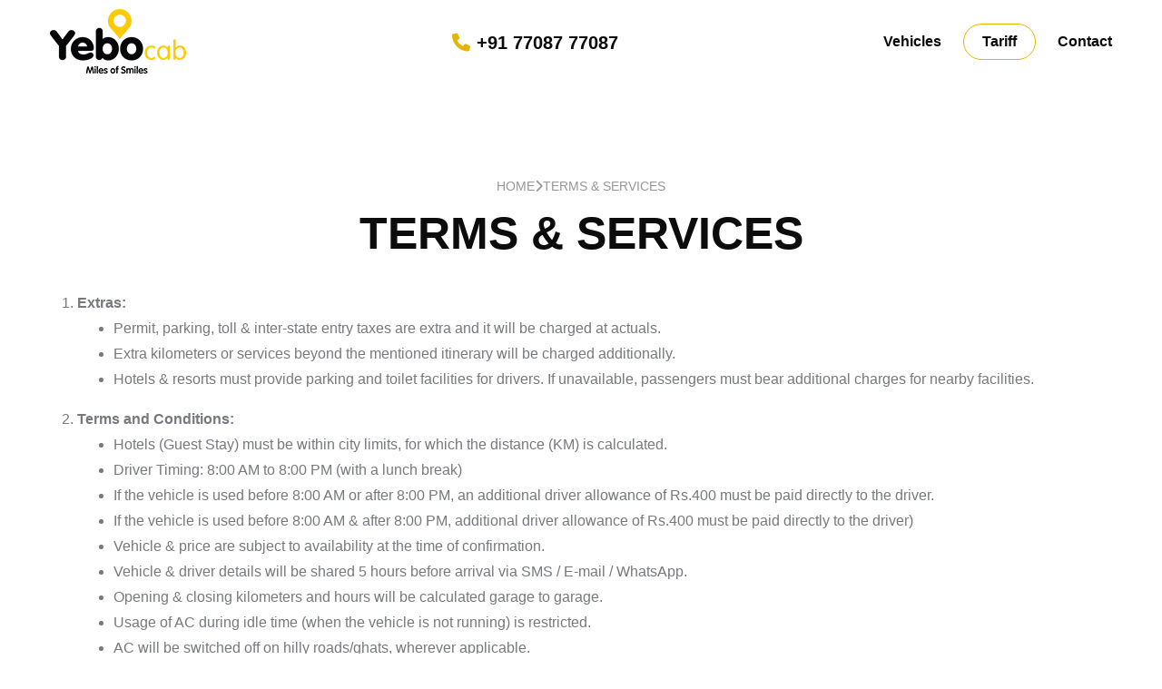

--- FILE ---
content_type: text/html
request_url: https://www.yebocab.com/terms-services.html
body_size: 5622
content:
<!DOCTYPE html>
<html lang="en">
<head>
        <!-- ========== Meta Tags ========== -->
        <meta charset="UTF-8">
        <meta http-equiv="X-UA-Compatible" content="IE=edge">
        <meta name="viewport" content="width=device-width, initial-scale=1">
        <meta name="author" content="Yebo Cab">
        <meta name="description" content="Yebo Cab">
        <!-- ======== Page title ============ -->
        <title>Yebo Cab</title>
        <!--<< Favcion >>-->
        <link rel="shortcut icon" href="images/favicon.png">
        <!--<< Bootstrap min.css >>-->
        <link rel="stylesheet" href="css/bootstrap.min.css">
        <!--<< All Min Css >>-->
        <link rel="stylesheet" href="css/all.min.css">
        <!--<< Animate.css >>-->
        <link rel="stylesheet" href="css/animate.css">
        <!--<< Magnific Popup.css >>-->
        <link rel="stylesheet" href="css/magnific-popup.css">
        <!--<< MeanMenu.css >>-->
        <link rel="stylesheet" href="css/meanmenu.css">
        <!--<< DatePicker.css >>-->
        <link rel="stylesheet" href="css/datepickerboot.css">
        <!--<< Swiper Bundle.css >>-->
        <link rel="stylesheet" href="css/swiper-bundle.min.css">
        <!--<< Nice Select.css >>-->
        <link rel="stylesheet" href="css/nice-select.css">
        <!--<< Main.css >>-->
        <link rel="stylesheet" href="css/main.css">
        
         <style>
            .footer-widgets-wrapper .single-footer-widget .list-items li a{
                color:white;
            }
            .footer-widgets-wrapper .single-footer-widget .footer-content .social-icon a{
                border-color:black;
                color:black !important;
            }
            .footer-widgets-wrapper .single-footer-widget .footer-content .social-icon a:hover {
                background-color: black;
                color: var(--theme) !important;
            }
            .footer-widgets-wrapper .single-footer-widget .footer-content #contact li i {
                color:black;
            }
            .footer-widgets-wrapper .single-footer-widget .list-items li a::before {
                background-color: black;
            }
            .footer-widgets-wrapper .single-footer-widget .list-items li a:hover {
                color:black;
            }
            .scroll-up::after{
                color:black;
            }
        </style>
    </head>
    <body>

        <!-- Back To Top Start -->
        <div class="scroll-up">
            <svg class="scroll-circle svg-content" width="100%" height="100%" viewBox="-1 -1 102 102">
                <path d="M50,1 a49,49 0 0,1 0,98 a49,49 0 0,1 0,-98" />
            </svg>
        </div>

        <!-- Offcanvas Area Start -->
        <div class="fix-area">
            <div class="offcanvas__info">
                <div class="offcanvas__wrapper">
                    <div class="offcanvas__content">
                        <div class="offcanvas__top mb-5 d-flex justify-content-between align-items-center">
                            <div class="offcanvas__logo">
                                <a href="index.html">
                                    <img src="images/yebo-cab-logo.webp" alt="logo-img">
                                </a>
                            </div>
                            <div class="offcanvas__close">
                                <button>
                                <i class="fas fa-times"></i>
                                </button>
                            </div>
                        </div>
                        <p class="text d-none d-xl-block">
                            Nullam dignissim, ante scelerisque the  is euismod fermentum odio sem semper the is erat, a feugiat leo urna eget eros. Duis Aenean a imperdiet risus.
                        </p>
                        <div class="mobile-menu fix mb-3"></div>
                        <div class="offcanvas__contact">
                            <h4>Contact Info</h4>
                            <ul>
                               
                                <li class="d-flex align-items-center">
                                    <div class="offcanvas__contact-icon mr-15">
                                        <i class="far fa-phone"></i>
                                    </div>
                                    <div class="offcanvas__contact-text">
                                        <a href="tel:7708777087">+91 77087 77087</a>
                                    </div>
                                </li>
								 <li class="d-flex align-items-center">
                                    <div class="offcanvas__contact-icon mr-15">
                                        <i class="far fa-envelope"></i>
                                    </div>
                                    <div class="offcanvas__contact-text">
                                        <a href="/cdn-cgi/l/email-protection#751c1b131a350c10171a1614175b161a18"><span class="__cf_email__" data-cfemail="fd94939b92bd84989f929e9c9fd39e9290">[email&#160;protected]</span></a>
                                    </div>
                                </li>
                            </ul>
                            <div class="header-button mt-4">
                                <a href="contact.html" class="theme-btn text-center">
                                    <span>Get A Quote<i class="fa-solid fa-arrow-right-long"></i></span>
                                </a>
                            </div>
                            <div class="social-icon d-flex align-items-center">
                                <a href="#"><i class="fab fa-facebook-f"></i></a>
                                <a href="#"><i class="fab fa-twitter"></i></a>
                                <a href="#"><i class="fab fa-youtube"></i></a>
                                <a href="#"><i class="fab fa-linkedin-in"></i></a>
                            </div>
                        </div>
                    </div>
                </div>
            </div>
        </div>
        <div class="offcanvas__overlay"></div>

        <!-- Header Section Start -->
        <header class="header-section">
           
            <div id="header-sticky" class="header-3">
                <div class="container">
                    <div class="mega-menu-wrapper">
                        <div class="header-main">
                            <div class="header-left">
                                <div class="logo">
                                    <a href="index.html" class="header-logo-1">
                                        <img src="images/yebo-cab-logo.webp" alt="logo-img">
                                    </a>
                                    <a href="index.html" class="header-logo-2">
                                        <img src="images/yebo-cab-logo.webp" alt="logo-img">
                                    </a>
                                </div>
                            </div>
							
							<div class="header-center">
								<ul class="contact-list">
                            <li>
                                <i class="fas fa-phone" style="font-size: 20px;color: #e3b600;"></i>
                                <a href="tel:7708777087" class="link phoneno">+91 77087 77087</a>
                            </li>
							<!--
                            <li>
                                <i class="fas fa-envelope"></i>
                                <a href="mailto:info@yebocab.com" class="link">info@yebocab.com</a>
                            </li>
                            -->
                        </ul>
							</div>
							
							
                            <div class="header-right d-flex justify-content-end align-items-center">
							<div class="mean__menu-wrapper">
                                <div class="main-menu">
                                    <nav id="mobile-menu">
                                        <ul>
                                            <li>
                                                <a href="vehicles.html">Vehicles</a>
                                            </li>
											<li>
                                                <a href="tariff.html" class="tariffbtn">Tariff</a>
                                            </li>
                                            <li>
                                                <a href="contact.html">Contact</a>
                                            </li>
                                        </ul>
                                    </nav>
                                </div>
                                </div>
                                <div class="header__hamburger d-xl-none my-auto">
                                    <div class="sidebar__toggle">
                                        <i class="fas fa-bars"></i>
                                    </div>
                                </div>
                            </div>
                        </div>
                    </div>
                </div>
            </div>
        </header>

        <!--<< Breadcrumb Section Start >>-->
        <div class="breadcrumb-wrapper bg-cover">
            <div class="container">
                <div class="page-heading">
                    <ul class="breadcrumb-items wow fadeInUp" data-wow-delay=".3s">
                        <li>	
                            <a href="index.html">
                                Home
                            </a>
                        </li>
                        <li>
                            <i class="fas fa-chevron-right"></i>
                        </li>
                        <li>
                            Terms & Services
                        </li>
                    </ul>
                    <h1 class="wow fadeInUp" data-wow-delay=".5s">Terms & Services</h1>
                </div>
            </div>
        </div>

        

        <section class="car-rentals-section-2 fix pb-5">
            <div class="container">
                <div class="contentpsec">
                    <div>
                        <ul class="list-unstyled">
                            <!--<li>On hilly areas ac will be switched off.</li>-->
                            <!--<li>Drinking alcohol or smoking inside the vehicle is strictly prohibited.</li>-->
                            <!--<li>Vehicle &amp; Price are subject to availability at the time of confirmation.</li>-->
                            <!--<li>Trip sheet should be filled by customer no disputes are entertained.</li>-->
                            <!--<li>As time permits all sightseeing can be covered nor the company is not responsible.</li>-->
                            <!--<li>Driver Detail of taxi will be send by SMS / mail before 05 Hour of actual pickup time.</li>-->
                            <!--<li>Sightseeing missed subject to weather, political &amp; traffic conditions is non-refundable.</li>-->
                            <!--<li>Kindly check the vehicle before realizing. We are not responsible for any loss of bags/articles.</li>-->
                            <!--<li>If there is any steep increase in Fuel prices, there will be an aprorate increase in the rates quoted.</li>-->
                            <!--<li>Standing AC will not be allowed in Vehicle i.e. Simply availing Ac inside the vehicle without travelling.</li>-->
                            <!--<li>On no account driver on force asked to go on speed beyond the normal speed allowed by the Indian Motor Vehicles ACT.</li>-->
                            
                           
                            <li>
                                <strong>Extras:</strong>
                                <ul class=" ms-3 pb-3" style="list-style-type: disc; padding-left: 1.5rem;">
                                    <li>Permit, parking, toll & inter-state entry taxes are extra and it will be charged at actuals.</li>
                                    <li>Extra kilometers or services beyond the mentioned itinerary will be charged additionally.</li>
                                    <li>Hotels & resorts must provide parking and toilet facilities for drivers. If unavailable, passengers must bear additional charges for nearby facilities.</li>
                                </ul>
                            </li>
                            <li>
								<strong>Terms and Conditions:</strong>
                                <ul class=" ms-3" style="list-style-type: disc; padding-left: 1.5rem;">
                                    <!--<li>Vehicle & driver details will be shared 5 hours before arrival via SMS / E-mail / WhatsApp.</li>-->
                                    <!--<li>Opening & closing kilometers and hours will be calculated garage to garage.</li>-->
                                    <!--<li>Usage of AC during idle time (when the vehicle is not running) is restricted.</li>-->
                                    
                                    <!--<li>AC will be switched off on hilly roads/ghats, wherever applicable.</li>-->
                                    <!--<li>Any type of Alcohol and smoking inside the vehicle are strictly prohibited.</li>-->
                                    <!--<li>The trip sheet must be filled out by the customer; no disputes will be entertained later.</li>-->
                                    <!--<li>Sightseeing is subject to time availability. The company is not responsible for missed spots.</li>-->
                                    <!--<li>Missed sightseeing due to weather, political issues, or traffic conditions is non-refundable.</li>-->
                                    <!--<li>Rates are based on current fuel prices and interstate taxes as on date. If there is any steep increase in fuel prices, it will be charged extra in a prorated revision.</li>-->
                                    <!--<li>Kindly check the vehicle before releasing it. The company is not responsible for loss of bags/articles.</li>-->
                                    <!--<li>Drivers will not be forced to exceed the speed limit beyond the normal speed allowed by the Indian Motor Vehicles Act.</li>-->
                                    <!--<li>Vomiting on seats or floor will incur additional cleaning charges of Rs. 600 to Rs. 1,000, payable directly at nearby centers. Passengers are advised to carry plastic bags for emergencies.</li>-->
                                    <!--<li>Last-minute cancellations will be charged at 100% of the booking amount. In case of a no-show or discontinuation mid-trip, the full booking amount will still be charged.</li>-->
                                    
                                    <li>Hotels (Guest Stay) must be within city limits, for which the distance (KM) is calculated.</li>
                                    <li>Driver Timing: 8:00 AM to 8:00 PM (with a lunch break)</li>
                                    <li>If the vehicle is used before 8:00 AM or after 8:00 PM, an additional driver allowance of Rs.400 must be paid directly to the driver.</li>
                                    <li>If the vehicle is used before 8:00 AM & after 8:00 PM, additional driver allowance of Rs.400 must be paid directly to the driver)</li>
                                    <li>Vehicle & price are subject to availability at the time of confirmation.</li>
                                    <li>Vehicle & driver details will be shared 5 hours before arrival via SMS / E-mail / WhatsApp.</li>
                                    <li>Opening & closing kilometers and hours will be calculated garage to garage.</li>
                                    <li>Usage of AC during idle time (when the vehicle is not running) is restricted.</li>
                                    <li>AC will be switched off on hilly roads/ghats, wherever applicable.</li>
                                    <li>Any type of Alcohol and smoking inside the vehicle are strictly prohibited.</li>
                                    <li>The trip sheet must be filled out by the customer; no disputes will be entertained later.</li>
                                    <li>Sightseeing is subject to time availability. The company is not responsible for missed spots.</li>
                                    <li>Missed sightseeing due to weather, political issues, or traffic conditions is non-refundable.</li>
                                    <li>Rates are based on current fuel prices and interstate taxes as on date. If there is any steep increase in fuel prices, it will be charged extra in a prorated revision.</li>
                                    <li>Kindly check the vehicle before releasing it. The company is not responsible for loss of bags/articles.</li>
                                    <li>Vehicle hire charges, fuel charges and driver allowance.</li>
                                    <li>Drivers will not be forced to exceed the speed limit beyond the normal speed allowed by the Indian Motor Vehicles Act.</li>
                                    <li>Vomiting on seats or floor will incur additional cleaning charges of Rs. 600 to Rs. 1,000, payable directly at nearby centers. Passengers are advised to carry plastic bags for emergencies.</li>
									<li>Last-minute cancellations will be charged at 100% of the booking amount. In case of a no-show or discontinuation mid-trip, the full booking amount will still be charged.</li>
                                </ul>
                            </li>
                            
                        </ul>
                </div>
                    
                </div>
            </div>
        </section>
       

       <!-- Footer Section Start -->
      <!--  <footer class="footer-section fix">-->
      <!--      <div class="container">-->
      <!--          <div class="footer-widgets-wrapper">-->
      <!--              <div class="row justify-content-between">-->
                        
      <!--                   <div class="col-xl-3 col-lg-4 col-md-6 wow fadeInUp" data-wow-delay=".8s">-->
      <!--                      <div class="single-footer-widget">-->
      <!--                          <div class="widget-head">-->
      <!--                              <h4>About Yebo Cab</h4>-->
      <!--                          </div>-->
      <!--                          <div class="footer-content">-->
                                    
						<!--			<div class="logo-thumb"><a href="index.html"><img src="images/yebocab-logo.png" alt="logo-img"></a>-->
						<!--			<h3 style="color:#ffffff;padding: 25px 0 25px 0;">Save big with our cheap cab rental</h3>-->
						<!--			<ul class="list-items">-->
      <!--                              <li><a href="about.html">Read More..</a></li>-->
      <!--                          </ul>-->
						<!--		<div class="social-icon d-flex align-items-center wow fadeInUp" data-wow-delay=".5s">-->
      <!--                  <a href="#"><i class="fab fa-facebook-f"></i></a>-->
      <!--                  <a href="#"><i class="fab fa-instagram"></i></a>-->
						<!--		</div>-->
						<!--		</div>-->
                                   
      <!--                          </div>-->
      <!--                      </div>-->
      <!--                  </div>-->
                        
      <!--                 <div class="col-xl-2 col-lg-4 col-md-6 wow fadeInUp" data-wow-delay=".4s">-->
      <!--                      <div class="single-footer-widget">-->
      <!--                          <div class="widget-head">-->
      <!--                              <h4>Quick Links</h4>-->
      <!--                          </div>-->
      <!--                          <ul class="list-items">-->
      <!--                              <li>-->
      <!--                                  <a href="index.html"> -->
      <!--                                      Home-->
      <!--                                  </a>-->
      <!--                              </li>-->
      <!--                              <li>-->
      <!--                                  <a href="about.html"> -->
      <!--                                      About-->
      <!--                                  </a>-->
      <!--                              </li>-->
      <!--                              <li>-->
      <!--                                  <a href="tariff.html">-->
      <!--                                      Tariff-->
      <!--                                  </a>-->
      <!--                              </li>-->
      <!--                              <li>-->
      <!--                                  <a href="tempo-traveller-cab-rental-in-coimbatore.html">-->
      <!--                                      Vehicles-->
      <!--                                  </a>-->
      <!--                              </li>-->
      <!--                              <li>-->
      <!--                                  <a href="coimbatore-cab.html">-->
      <!--                                      Services-->
      <!--                                  </a>-->
      <!--                              </li>-->
      <!--                              <li>-->
      <!--                                  <a href="contact.html">-->
      <!--                                      Contact Us-->
      <!--                                  </a>-->
      <!--                              </li>-->
      <!--                          </ul>-->
      <!--                      </div>-->
      <!--                  </div>-->
						<!--<div class="col-xl-2 col-lg-4 col-md-6 wow fadeInUp" data-wow-delay=".4s">-->
      <!--                      <div class="single-footer-widget">-->
      <!--                          <div class="widget-head">-->
      <!--                              <h4>Tour Packages</h4>-->
      <!--                          </div>-->
      <!--                          <ul class="list-items">-->
      <!--                              <li>-->
      <!--                                  <a href="#"> -->
      <!--                                      Cbe – Ooty Cab-->
      <!--                                  </a>-->
      <!--                              </li>-->
      <!--                              <li>-->
      <!--                                  <a href="#l">-->
      <!--                                      Cbe – Kodaikanal Cab-->
      <!--                                  </a>-->
      <!--                              </li>-->
      <!--                              <li>-->
      <!--                                  <a href="#">-->
      <!--                                      Cbe – Ooty – Kodaikanal-->
      <!--                                  </a>-->
      <!--                              </li>-->
      <!--                              <li>-->
      <!--                                  <a href="#">-->
      <!--                                      Cbe – Local – Cab-->
      <!--                                  </a>-->
      <!--                              </li>-->
      <!--                              <li>-->
      <!--                                  <a href="#">-->
      <!--                                      Cbe – Outstation – Cab-->
      <!--                                  </a>-->
      <!--                              </li>-->
      <!--                          </ul>-->
      <!--                      </div>-->
      <!--                  </div>-->
						<!--<div class="col-xl-3 col-lg-4 col-md-6 wow fadeInUp" data-wow-delay=".2s">-->
      <!--                      <div class="single-footer-widget shape-map">-->
      <!--                          <div class="widget-head">-->
      <!--                              <h4>Contact</h4>-->
      <!--                          </div>-->
      <!--                          <div class="footer-content">-->
      <!--                              <p>-->
      <!--                                  354 D, Sudera Complex,-->
						<!--				100 Feet Road, Tatabad,-->
						<!--				Gandhipuram, -->
						<!--				Coimbatore - 641 012-->
      <!--                              </p>-->
      <!--                              <ul class="contact-info">-->
						<!--				<li>-->
      <!--                                      <i class="fa-solid fa-phone-volume"></i>-->
      <!--                                      <a href="tel:7708777087">+91 77087 77087</a>-->
      <!--                                  </li>-->
						<!--				<li>-->
      <!--                                      <i class="fa-solid fa-phone-volume"></i>-->
      <!--                                      <a href="tel:4222493737">+422 2493737</a>-->
      <!--                                  </li>-->
      <!--                                  <li>-->
      <!--                                      <i class="fa-regular fa-envelope"></i>-->
      <!--                                      <a href="mailto:info@yebocab.com">info@yebocab.com</a>-->
      <!--                                  </li>-->
      <!--                              </ul>-->
      <!--                          </div>-->
      <!--                      </div>-->
      <!--                  </div>-->
      <!--              </div>-->
      <!--          </div>-->
      <!--          <div class="footer-bottom">-->
      <!--              <div class="footer-wrapper">-->
      <!--                  <p class="wow fadeInUp" data-wow-delay=".4s">-->
						<!--	Copyright © 2025 Yebo Cab All Rights Reserved | Powered By <a href="https://gripples.in/" target="_blank">Gripples</a>-->
      <!--                  </p>-->
      <!--              </div>-->
      <!--          </div>-->
      <!--      </div>-->
      <!--  </footer>-->
      
      <footer class="footer-section fix" style="background-color:#e3b600;">
            <div class="container">
                <div class="footer-widgets-wrapper">
					<div class="footer-bottom">
                    <div class="footer-wrapper">
                        <div class="footer-content">
                                    
									<div class="logo-thumb"><a href="index.html"><img src="images/yebocab-logo-black.webp" alt="logo-img" style="padding-bottom: 15px;"></a>
								
								</div>
							
                            <ul class="footerlist">
                                <li><a href="terms-services.html">Terms &amp; Conditions</a></li>
                                <li><a href="#">Privacy Policy</a></li>
                                <li><a href="#">Cancellation &amp; Refund</a></li>
                            </ul>
                      
                                   
                                </div>
                    </div>
                </div>
                    <div class="row justify-content-between">
                        
                         <div class="col-xl-3 col-lg-4 col-md-6 wow fadeInUp" data-wow-delay=".8s">
                            <div class="single-footer-widget">
                                <div class="widget-head">
                                    <h4 style="color:black;">Quick Links</h4>
                                </div>
                                <ul class="list-items">
                                    <li>
                                        <a href="index.html"> 
                                            Home
                                        </a>
                                    </li>
                                    <li>
                                        <a href="about.html"> 
                                            About
                                        </a>
                                    </li>
                                    <li>
                                        <a href="tariff.html">
                                            Tariff
                                        </a>
                                    </li>
                                    <li>
                                        <a href="tempo-traveller-cab-rental-in-coimbatore.html">
                                            Vehicles
                                        </a>
                                    </li>
                                    <li>
                                        <a href="coimbatore-cab.html">
                                            Services
                                        </a>
                                    </li>
                                    <li>
                                        <a href="contact.html">
                                            Contact Us
                                        </a>
                                    </li>
                                </ul>
                            </div>
                        </div>
                        
                       <div class="col-xl-2 col-lg-4 col-md-6 wow fadeInUp" data-wow-delay=".4s">
                            <div class="single-footer-widget">
                                <div class="widget-head">
                                    <h4 style="color:black;">Vehicles</h4>
                                </div>
                                <ul class="list-items">
                                    <li>
                                        <a href="swift-dzire-cab-rental-in-coimbatore.html"> 
                                            Sedan
                                        </a>
                                    </li>
                                    <li>
                                        <a href="innova-cab-rental-in-coimbatore.html">
                                            Innova
                                        </a>
                                    </li>
                                    <li>
                                        <a href="ertiga-cab-rental-in-coimbatore.html">
                                            MUV
                                        </a>
                                    </li>
                                    <li>
                                        <a href="#">
                                            Crysta
                                        </a>
                                    </li>
                                    <li>
                                        <a href="#">
                                            Hycross
                                        </a>
                                    </li>
									<li>
                                        <a href="urbania-cab-rental-in-coimbatore.html">
                                            Urbania
                                        </a>
                                    </li>
									<li>
                                        <a href="tempo-traveller-cab-rental-in-coimbatore.html">
                                            Tempo 12 Seater
                                        </a>
                                    </li>
									<li>
                                        <a href="#">
                                            Ac 20 Seater
                                        </a>
                                    </li>
									<li>
                                        <a href="#">
                                            50 Seater
                                        </a>
                                    </li>
                                </ul>
                            </div>
                        </div>
						<div class="col-xl-2 col-lg-4 col-md-6 wow fadeInUp" data-wow-delay=".4s">
                            <div class="single-footer-widget">
                                <div class="widget-head">
                                    <h4 style="color:black;">Our Services</h4>
                                </div>
                                <ul class="list-items">
                                    <li>
                                        <a href="coimbatore-cab.html"> 
                                            Coimbatore Cab
                                        </a>
                                    </li>
                                    <li>
                                        <a href="outstation-cab-services.html">
                                            Outstation
                                        </a>
                                    </li>
                                    <li>
                                        <a href="round-trip-cab-services-in-coimbatore.html">
                                            Round Trip
                                        </a>
                                    </li>
                                </ul>
                            </div>
                        </div>
						<div class="col-xl-3 col-lg-4 col-md-6 wow fadeInUp" data-wow-delay=".2s">
                            <div class="single-footer-widget shape-map">
                                <div class="widget-head">
                                    <h4 style="color:black;">Contact</h4>
                                </div>
                                <div class="footer-content">
                                    <p>
                                        354 D, 100 Feet Road,<br> Gandhipuram,<br>
                                        Coimbatore - 641002,<br> Tamilnadu, India.
                                    </p>
                                    <ul class="contact-info" id="contact">
										<li>
                                            <i class="fa-regular fa fa-mobile"></i>
                                            <a style="color:black;" href="tel:7708777087">+91 77087 77087</a>
                                        </li>
										<li>
                                            <i class="fa-regular fa-light fa-phone"></i>
                                            <a style="color:black;" href="tel:4222493737">+422 2493737</a>
                                        </li>
                                        <li>
                                            <i class="fa-regular fa-envelope"></i>
                                            <a style="color:black;" href="/cdn-cgi/l/email-protection#9df4f3fbf2dde4f8fff2fefcffb3fef2f0"><span class="__cf_email__" data-cfemail="10797e767f506975727f7371723e737f7d">[email&#160;protected]</span></a>
                                        </li>
                                    </ul>
                                </div>
                            </div>
                        </div>
                    </div>
                </div>
                <div class="footer-bottom">
                    <div class="footer-wrapper">
                        <p class="wow fadeInUp" data-wow-delay=".4s" style="color:black;">
							Copyright © 2025 Yebo Cab All Rights Reserved | Powered By <a style="color:black;" href="https://gripples.in/" target="_blank">Gripples</a>
                        </p>
                    </div>
                </div>
            </div>
        </footer>
        
        <!--<< All JS Plugins >>-->
        <script data-cfasync="false" src="/cdn-cgi/scripts/5c5dd728/cloudflare-static/email-decode.min.js"></script><script src="js/jquery-3.7.1.min.js"></script>
        <!--<< Viewport Js >>-->
        <script src="js/viewport.jquery.js"></script>
        <!--<< Bootstrap Js >>-->
        <script src="js/bootstrap.bundle.min.js"></script>
        <!--<< Nice Select Js >>-->
        <script src="js/jquery.nice-select.min.js"></script>
        <!--<< Waypoints Js >>-->
        <script src="js/jquery.waypoints.js"></script>
        <!--<< Counterup Js >>-->
        <script src="js/jquery.counterup.min.js"></script>
        <!--<< Datepicker Js >>-->
        <script src="js/bootstrap-datepicker.js"></script>
        <!--<< Swiper Slider Js >>-->
        <script src="js/swiper-bundle.min.js"></script>
        <!--<< MeanMenu Js >>-->
        <script src="js/jquery.meanmenu.min.js"></script>
        <!--<< Magnific Popup Js >>-->
        <script src="js/jquery.magnific-popup.min.js"></script>
        <!--<< GSAP Animation Js >>-->
        <script src="js/animation.js"></script>
        <!--<< Wow Animation Js >>-->
        <script src="js/wow.min.js"></script>
        <!--<< Main.js >>-->
        <script src="js/main.js"></script>
        <script>
            $(document).ready(function(){
	
	$('ul.tabs li').click(function(){
		var tab_id = $(this).attr('data-tab');

		$('ul.tabs li').removeClass('current');
		$('.tab-content').removeClass('current');

		$(this).addClass('current');
		$("#"+tab_id).addClass('current');
	})

})
        </script>
    </body>
</html>

--- FILE ---
content_type: text/css
request_url: https://www.yebocab.com/css/main.css
body_size: 19880
content:
@import url("https://fonts.googleapis.com/css2?family=League+Spartan:wght@100..900&amp;family=Lexend:wght@100..900&amp;family=Pangolin&amp;display=swap");
:root {
  --body: #fff;
  --black: #000;
  --white: #fff;
  --theme: #e3b600;
  --theme2: #0c0c0c;
  --header: #0c0c0c;
  --text: #77797e;
  --ratting: #e3b600;
  --border: #E3E3E3;
  --border2: #242449;
  --border3: #5262FF;
  --bg: #F3F7FB;
  --bg2: #18185E;
  --bg3: #ffffff33;
  --box-shadow: 0px 10px 60px 0px rgba(0, 0, 0, 0.1);
}

.theme-btn {
  background-color: var(--theme);
  color: var(--header);
  display: inline-block;
  font-size: 16px;
  font-weight: 600;
  padding: 20px 30px;
  border-radius: 0;
  text-transform: capitalize;
  -webkit-transition: all 0.3s ease-in-out;
  transition: all 0.3s ease-in-out;
  position: relative;
  z-index: 1;
  line-height: 1.3;
  border-radius: 10px;
}
.theme-btn::before {
  content: "";
  background-color: var(--header);
  width: 0;
  height: 50%;
  position: absolute;
  top: 0;
  left: 0;
  -webkit-transition: all 0.3s cubic-bezier(0.785, 0.135, 0.15, 0.86);
  transition: all 0.3s cubic-bezier(0.785, 0.135, 0.15, 0.86);
  z-index: -1;
  border-radius: 10px 10px 0 0;
}
.theme-btn::after {
  content: "";
  background-color: var(--header);
  width: 0;
  height: 50%;
  position: absolute;
  bottom: 0;
  right: 0;
  -webkit-transition: all 0.3s cubic-bezier(0.785, 0.135, 0.15, 0.86);
  transition: all 0.3s cubic-bezier(0.785, 0.135, 0.15, 0.86);
  z-index: -1;
  border-radius: 0 0 10px 10px;
}
.theme-btn i {
  margin-left: 10px;
}
.theme-btn:hover {
  color: var(--white);
}
.theme-btn:hover::before, .theme-btn:hover::after {
  width: 100%;
}
.theme-btn.bg-color {
  background-color: var(--bg);
  color: var(--text);
}
.theme-btn.bg-color::before, .theme-btn.bg-color::after {
  background-color: var(--theme);
}
.theme-btn.bg-color:hover {
  color: var(--white);
}
.theme-btn.bg-header {
  background-color: var(--header);
}
.theme-btn.bg-header::before, .theme-btn.bg-header::after {
  background-color: var(--white);
}
.theme-btn.bg-header:hover {
  color: var(--header);
}
.theme-btn.bg-white {
  background-color: var(--white);
  color: var(--header);
}
.theme-btn.bg-white:hover {
  color: var(--white);
}
@media (max-width: 767px) {
  .theme-btn {
    padding: 20px 32px;
  }
	
	
}
@media (max-width: 575px) {
  .theme-btn {
    padding: 18px 30px;
    font-size: 14px;
  }
  .header-left .logo img {
  width: 100px;
}
	.link.phoneno {
  font-size: 16px;
}
 a.link.phoneno {
    font-size: 16px !important;
  }
.hero-section h1 {
		display:none !important;
}
#enquiryForm .col-lg-6 {
	width: 100%;
}
.faq-content .section-title h2 {
  padding-bottom: 0 !important;
}
	
}


/* --------------------------------------------
    Template Default Fonts & Fonts Styles
 ---------------------------------------------- */
body {
  font-family: "Lexend", sans-serif;
  font-size: 16px;
  font-weight: normal;
  line-height: 28px;
  color: var(--text);
  background-color: var(--white);
  padding: 0;
  margin: 0;
  overflow-x: hidden;
}

ul {
  padding: 0;
  margin: 0;
  list-style: none;
}

button {
  border: none;
  background-color: transparent;
  padding: 0;
}

input:focus {
  color: var(--white);
  outline: none;
}

input {
  color: var(--white);
}

h1,
h2,
h3,
h4,
h5,
h6 {
  font-family: "Lexend", sans-serif;
  margin: 0px;
  padding: 0;
  color: var(--header);
  text-transform: none;
  transition: all 0.4s ease-in-out;
}

h1 {
  font-size: 110px;
  font-weight: 700;
  line-height: 112%;
}

h2 {
  font-size: 50px;
  line-height: 125%;
  font-weight: 600;
}
@media (max-width: 1199px) {
  h2 {
    font-size: 34px;
  }
}
@media (max-width: 767px) {
  h2 {
    font-size: 32px;
  }
}
@media (max-width: 575px) {
  h2 {
    font-size: 28px;
    padding-bottom: 20px;
  }
	table {
    width:100% !important;
	margin:0 !important;
  }
	.faq-content .accordion-item .accordion-collapse .accordion-body {
	padding-right: 10px !important;
    padding-left: 10px !important;
	}
	#tab-1 .container {
	padding:0 !important;
	}
}

h3 {
  font-size: 30px;
  list-style:40px;
  font-weight: 600;
}
@media (max-width: 575px) {
  h3 {
    font-size: 20px;
  }
}

h4 {
  font-size: 20px;
  font-weight: 600;
  line-height: 130%;
}

h5 {
  font-size: 18px;
  font-weight: 500;
}

h6 {
  font-size: 16px;
  font-weight: 600;
  line-height: 145%;
}

a {
  text-decoration: none;
  outline: none !important;
  cursor: pointer;
  color: var(--header);
  transition: all 0.4s ease-in-out;
}

p {
  font-size: 17px;
  line-height: 27px;
  margin: 0px;
  transition: all 0.4s ease-in-out;
}

span {
  margin: 0px;
  transition: all 0.4s ease-in-out;
}

.about-wrapper .about-image-items {
  position: relative;
}
.about-wrapper .about-image-items .counter-content {
  padding: 20px 40px;
  background-color: #0c0c0c;
  border-radius:10px;
  max-width: 200px;
  position: absolute;
  top: 7%;
  left: 17%;
  z-index: 9;
}
@media (max-width: 1399px) {
  .about-wrapper .about-image-items .counter-content {
    left: 8%;
  }
}
@media (max-width: 1199px) {
  .about-wrapper .about-image-items .counter-content {
    left: 0;
    top: 0;
  }
}
@media (max-width: 991px) {
  .about-wrapper .about-image-items .counter-content {
    left: 36%;
    top: 5%;
  }
}
@media (max-width: 767px) {
  .about-wrapper .about-image-items .counter-content {
    left: 0;
    top: 0;
    padding: 18px;
  }
}
.about-wrapper .about-image-items .counter-content::before {
  width: 0;
  height: 0;
  border-top: 24px solid #0c0c0c;
  border-right: 30px solid transparent;
  content: "";
  left: 0px;
  position: absolute;
  top: -18px;
  transform: rotate(-180.509deg);
}
@media (max-width: 1399px) {
  .about-wrapper .about-image-items .counter-content::before {
    display: none;
  }
}
.about-wrapper .about-image-items .car-shape {
  position: absolute;
  bottom: -65px;
  right: 20px;
  z-index: 1;
}
@media (max-width: 1199px) {
  .about-wrapper .about-image-items .car-shape {
    display: none;
  }
}
.about-wrapper .about-image-items .color-shape {
  position: absolute;
  top: 58%;
  left: -95px;
  transform: translateY(-50%);
  z-index: -1;
}
@media (max-width: 1199px) {
  .about-wrapper .about-image-items .color-shape {
    display: none;
  }
}
.about-wrapper .about-image-items .about-image-1 {
  text-align: right;
  position: relative;
  z-index: 1;
}
.about-wrapper .about-image-items .about-image-1 img {
  max-width: 100%;
  border-radius: 10px;
  border-radius: 0 15px 15px 0;
}
@media (max-width: 1199px) {
  .about-wrapper .about-image-items .about-image-1 img {
    width: 100%;
  }
}
@media (max-width: 991px) {
  .about-wrapper .about-image-items .about-image-1 img {
    width: initial;
  }
}
@media (max-width: 767px) {
  .about-wrapper .about-image-items .about-image-1 img {
    width: 100%;
  }
}
.about-wrapper .about-image-items .about-image-2 {
  margin-top: -140px;
}
@media (max-width: 1199px) {
  .about-wrapper .about-image-items .about-image-2 {
    max-width: 300px;
    position: relative;
    z-index: 9;
  }
}
@media (max-width: 991px) {
  .about-wrapper .about-image-items .about-image-2 {
    max-width: initial;
    position: initial;
  }
}
@media (max-width: 767px) {
  .about-wrapper .about-image-items .about-image-2 {
    max-width: 300px;
    z-index: 9;
    position: relative;
  }
}
@media (max-width: 575px) {
  .about-wrapper .about-image-items .about-image-2 {
    max-width: 200px;
  }
}
.about-wrapper .about-image-items .about-image-2 img {
  max-width: 100%;
  border-radius: 10px;
}
.about-wrapper .about-content {
  margin-left:0px;
}
@media (max-width: 1199px) {
  .about-wrapper .about-content {
    margin-left: 0;
  }
}
.about-wrapper .about-content h4 {
  text-transform: uppercase;
  color: var(--theme);
  font-weight: 400;
  margin-bottom: 20px;
}
@media (max-width: 767px) {
  .about-wrapper .about-content h4 {
    font-size: 18px;
  }
}
@media (max-width: 575px) {
  .about-wrapper .about-content h4 {
    font-size: 16px;
  }
}
.about-wrapper .about-content .about-list-item {
  margin-top: 30px;
  display: flex;
  align-items: center;
  gap: 70px;
  margin-bottom: 40px;
}
@media (max-width: 1199px) {
  .about-wrapper .about-content .about-list-item {
    gap: 30px;
    font-size: 18px;
  }
}
@media (max-width: 575px) {
  .about-wrapper .about-content .about-list-item {
    flex-wrap: wrap;
    margin-top: 20px;
    margin-bottom: 30px;
    gap: 15px;
  }
}
.about-wrapper .about-content .about-list-item ul li {
  font-size: 20px;
  color: var(--header);
  padding-bottom: 5px;
  border-bottom: 1px solid var(--border);
  transition: all 0.4s ease-in-out;
}
@media (max-width: 575px) {
  .about-wrapper .about-content .about-list-item ul li {
    font-size: 16px;
  }
}
.about-wrapper .about-content .about-list-item ul li:not(:last-child) {
  margin-bottom: 15px;
}
.about-wrapper .about-content .about-list-item ul li:hover {
  border-bottom: 1px solid var(--theme);
}

.about-wrapper-2 .about-image {
  margin-right: 0;
}
@media (max-width: 991px) {
  .about-wrapper-2 .about-image {
    margin-right: 0;
  }
}
.about-wrapper-2 .about-image img {
  width: 100%;
  height: 100%;
  padding: 0 20px;
}
.about-wrapper-2 .about-content {
  margin-left: 0;
}
@media (max-width: 991px) {
  .about-wrapper-2 .about-content {
    margin-left: 0;
  }
}
.about-wrapper-2 .about-content .about-list-wrapper {
  margin-top: 30px;
  display: flex;
  align-items: center;
  justify-content: space-between;
}
@media (max-width: 1199px) {
  .about-wrapper-2 .about-content .about-list-wrapper {
    flex-wrap: wrap;
    gap: 30px;
  }
}
@media (max-width: 575px) {
  .about-wrapper-2 .about-content .about-list-wrapper {
    margin-top: 20px;
  }
}
.about-wrapper-2 .about-content .about-list-wrapper .about-list-items ul {
  margin-bottom: 40px;
}
.about-wrapper-2 .about-content .about-list-wrapper .about-list-items ul li {
  color: var(--header);
  font-weight: 500;
}
.about-wrapper-2 .about-content .about-list-wrapper .about-list-items ul li:not(:last-child) {
  margin-bottom: 10px;
}
.about-wrapper-2 .about-content .about-list-wrapper .about-list-items ul li i {
  color: var(--theme2);
  margin-right: 8px;
}
.about-wrapper-2 .about-content .about-list-wrapper .author-items {
  text-align: center;
  background-color: var(--white);
  padding: 18px 35px;
  border-radius: 10px;
  border: 10px solid rgb(208, 215, 222);
}
.about-wrapper-2 .about-content .about-list-wrapper .author-items .icon {
  width: 50px;
  height: 50px;
  line-height: 50px;
  text-align: center;
  border-radius: 50%;
  background-color: var(--white);
  color: var(--theme);
  box-shadow: var(--box-shadow);
  margin: 0 auto 30px;
  transition: all 0.4s ease-in-out;
}
.about-wrapper-2 .about-content .about-list-wrapper .author-items p {
  margin-bottom: 15px;
}
.about-wrapper-2 .about-content .about-list-wrapper .author-items h6 a:hover {
  color: var(--theme);
}
.about-wrapper-2 .about-content .about-list-wrapper .author-items:hover .icon {
  background-color: var(--theme);
  color: var(--white);
}

.about-section-2 {
  position: relative;
  z-index: 99;
}

@-webkit-keyframes rippleOne {
  70% {
    -webkit-box-shadow: 0 0 0 40px rgba(244, 68, 56, 0);
    box-shadow: 0 0 0 40px rgba(244, 68, 56, 0);
  }
  100% {
    -webkit-box-shadow: 0 0 0 0 rgba(244, 68, 56, 0);
    box-shadow: 0 0 0 0 rgba(244, 68, 56, 0);
  }
}
@keyframes rippleOne {
  70% {
    -webkit-box-shadow: 0 0 0 40px rgba(244, 68, 56, 0);
    box-shadow: 0 0 0 40px rgba(244, 68, 56, 0);
  }
  100% {
    -webkit-box-shadow: 0 0 0 0 rgba(244, 68, 56, 0);
    box-shadow: 0 0 0 0 rgba(244, 68, 56, 0);
  }
}
@keyframes cir36 {
  100% {
    transform: rotate(360deg);
  }
}
@keyframes rounded {
  50% {
    transform: rotate(15deg);
  }
}
@-webkit-keyframes spinner {
  to {
    -webkit-transform: rotateZ(360deg);
    transform: rotateZ(360deg);
  }
}
@keyframes spinner {
  to {
    -webkit-transform: rotateZ(360deg);
    transform: rotateZ(360deg);
  }
}
@-webkit-keyframes letters-loading {
  0%, 75%, 100% {
    opacity: 0;
    transform: rotateY(-90deg);
  }
  25%, 50% {
    opacity: 1;
    transform: rotateY(0deg);
  }
}
@keyframes letters-loading {
  0%, 75%, 100% {
    opacity: 0;
    transform: rotateY(-90deg);
  }
  25%, 50% {
    opacity: 1;
    transform: rotateY(0deg);
  }
}
@keyframes loaderspin {
  0% {
    transform: translate(-50%, -50%) rotate(0deg);
  }
  100% {
    transform: translate(-50%, -50%) rotate(360deg);
  }
}
@keyframes tpswing {
  0% {
    -webkit-transform: rotate(20deg);
    -ms-transform: rotate(20deg);
    transform: rotate(20deg);
  }
  100% {
    -webkit-transform: rotate(0deg);
    -ms-transform: rotate(0deg);
    transform: rotate(0deg);
  }
}
@keyframes width {
  0% {
    width: 0%;
  }
  100% {
    width: 100%;
  }
}
@-webkit-keyframes width {
  0% {
    width: 0%;
  }
  100% {
    width: 100%;
  }
}
@-webkit-keyframes loaderspin {
  0% {
    transform: translate(-50%, -50%) rotate(0deg);
  }
  100% {
    transform: translate(-50%, -50%) rotate(360deg);
  }
}
@keyframes loaderpulse {
  0% {
    transform: scale(1);
  }
  100% {
    transform: scale(1.2);
  }
}
@keyframes rounded {
  50% {
    transform: rotate(20deg);
  }
}
@keyframes cir36 {
  100% {
    transform: rotate(360deg);
  }
}
.float-bob-y {
  -webkit-animation-name: float-bob-y;
  animation-name: float-bob-y;
  -webkit-animation-duration: 3s;
  animation-duration: 3s;
  -webkit-animation-iteration-count: infinite;
  animation-iteration-count: infinite;
  -webkit-animation-timing-function: linear;
  animation-timing-function: linear;
}

@-webkit-keyframes float-bob-y {
  0% {
    -webkit-transform: translateY(-30px);
    transform: translateY(-30px);
  }
  50% {
    -webkit-transform: translateY(-10px);
    transform: translateY(-10px);
  }
  100% {
    -webkit-transform: translateY(-30px);
    transform: translateY(-30px);
  }
}
@keyframes float-bob-y {
  0% {
    -webkit-transform: translateY(-30px);
    transform: translateY(-30px);
  }
  50% {
    -webkit-transform: translateY(-10px);
    transform: translateY(-10px);
  }
  100% {
    -webkit-transform: translateY(-30px);
    transform: translateY(-30px);
  }
}
.brand-wrapper .brand-image {
  text-align: center;
  margin: 0 auto;
}
.brand-wrapper .brand-image img {
  filter: brightness(0) invert(1);
  opacity: 0.2;
  transition: all 0.4s ease-in-out;
}
.brand-wrapper .brand-image img:hover {
  opacity: 1;
}
.brand-wrapper .brand-image.style-color img {
  filter: initial;
}
.brand-wrapper .array-button {
  justify-content: center;
  position: relative;
  z-index: 9;
  margin-bottom: 50px;
  gap: 5px;
}
.brand-wrapper .array-button::before {
  position: absolute;
  top: 15px;
  left: 35px;
  content: "";
  height: 1px;
  width: 485px;
  background-color: rgb(255, 255, 255);
  opacity: 0.102;
}
@media (max-width: 1399px) {
  .brand-wrapper .array-button::before {
    display: none;
  }
}
.brand-wrapper .array-button::after {
  position: absolute;
  top: 15px;
  right: 35px;
  content: "";
  height: 1px;
  width: 485px;
  background-color: rgb(255, 255, 255);
  opacity: 0.102;
}
@media (max-width: 1399px) {
  .brand-wrapper .array-button::after {
    display: none;
  }
}
.brand-wrapper .array-button .array-prev-2 {
  width: 30px;
  height: 30px;
  line-height: 30px;
  text-align: center;
  background-color: rgb(22, 32, 61);
  color: var(--text);
  transition: all 0.4s ease-in-out;
  font-size: 14px;
}
.brand-wrapper .array-button .array-prev-2:hover {
  background-color: var(--theme);
  color: var(--white);
}
.brand-wrapper .array-button .array-next-2 {
  width: 30px;
  height: 30px;
  line-height: 30px;
  background-color: var(--theme);
  transition: all 0.4s ease-in-out;
  font-size: 14px;
  color: var(--white);
}
.brand-wrapper .array-button .array-next-2:hover {
  background-color: rgb(22, 32, 61);
  color: var(--text);
}
.brand-wrapper.style-2 .array-button::before {
  left: 18%;
  background-color: #d0d7de;
  opacity: 1;
}
.brand-wrapper.style-2 .array-button::after {
  right: 18%;
  content: "";
  background-color: #d0d7de;
  opacity: 1;
}
.brand-wrapper.style-2 .array-button .array-prev-2 {
  background-color: #ecf0f4;
}
.brand-wrapper.style-2 .array-button .array-prev-2:hover {
  background-color: var(--theme);
  color: var(--white);
}
.brand-wrapper.style-2 .array-button .array-next-2:hover {
  background-color: rgb(22, 32, 61);
  color: var(--white);
}

.search-booking-section {
  position: relative;
  background-color: transparent;
  background-image: linear-gradient(0deg, #ECF0F4 0%, rgba(254, 253, 253, 0) 100%);
}
.search-booking-section::before {
  position: absolute;
  top: 0;
  left: 0;
  right: 0;
  bottom: 0;
  width: 100%;
  height: 100%;
  content: "";
  /*background-image: url(../images/booking-bg.png);*/
  background-repeat: no-repeat;
  background-size: cover;
}

.search-booking-wrapper {
  position: relative;
  z-index: 9;
}
@media (max-width: 1199px) {
  .search-booking-wrapper br {
    display: none;
  }
}
.search-booking-wrapper .booking-man {
    position: absolute;
    bottom: 0%;
    right: 0;
    z-index: 0;
    height: 450px;
    margin: -50px 0 0 0;
    float: left;
}
.search-booking-wrapper .booking-man img {
  width: 100%;
  height: 100%;
  object-fit: cover;
}
@media (max-width: 1199px) {
  .search-booking-wrapper .booking-man {
    display: none;
  }
}
.search-booking-wrapper .icon-area {
  margin-top: 25px;
  display: flex;
  align-items: center;
  gap: 50px;
}
@media (max-width: 767px) {
  .search-booking-wrapper .icon-area {
    margin-top: 30px;
    gap: 30px;
  }
}
@media (max-width: 575px) {
  .search-booking-wrapper .icon-area {
    margin-top: 20px;
    gap: 20px;
  }
}
@media (max-width: 470px) {
  .search-booking-wrapper .icon-area {
    flex-wrap: wrap;
    gap: 15px;
    justify-content: center;
    text-align: center;
  }
}
.search-booking-wrapper .icon-area .icon-items .icon {
  width: 78px;
  height: 78px;
  line-height: 78px;
  text-align: center;
  border-radius: 50%;
  background-color: var(--theme2);
  z-index: 9;
  position: relative;
  transition: all 0.4s ease-in-out;
}
@media (max-width: 470px) {
  .search-booking-wrapper .icon-area .icon-items .icon {
    margin: 0 auto;
    text-align: center;
  }
}
.search-booking-wrapper .icon-area .icon-items h4 {
  margin-top: 20px;
}
.search-booking-wrapper .product-search-area {
  background-color: var(--theme);
  border-radius: 10px;
  padding: 50px;
  margin: -170px 0px 0px 0px;
  border-top-left-radius: 0;
  position: relative;
}
@media (max-width: 1199px) {
  .search-booking-wrapper .product-search-area {
    margin: 0;
    border-radius: 10px;
  }
}
@media (max-width: 767px) {
  .search-booking-wrapper .product-search-area {
    padding: 50px 40px;
  }
}
@media (max-width: 575px) {
  .search-booking-wrapper .product-search-area {
    padding: 40px 30px;
  }
}
.search-booking-wrapper .product-search-area::before {
  content: "";
  position: absolute;
  right: calc(100% - 0.5px);
  top: 0;
  width: 42px;
  height: 70px;
  background-color: inherit;
  -webkit-clip-path: polygon(100% 0, 0% 100%, 100% 100%);
  clip-path: polygon(100% 0, 0% 100%, 100% 100%);
}
@media (max-width: 1199px) {
  .search-booking-wrapper .product-search-area::before {
    display: none;
  }
}
.search-booking-wrapper .product-search-area .pickup-items .field-label {
  color: #0c0c0c;
  font-weight: 500;
  font-size: 16px;
  margin-bottom: 20px;
}
.search-booking-wrapper .product-search-area .pickup-items .input-group {
  position: relative;
}
.search-booking-wrapper .product-search-area .pickup-items .input-group .input-group-addon {
  position: absolute;
  top: 14px;
  right: 20px;
}
.search-booking-wrapper .product-search-area .pickup-items .form-control {
  width: 100%;
  outline: none;
  border: none;
  padding: 18px 25px;
  color: var(--header);
  background-color: var(--white);
  font-size: 16px;
  text-transform: capitalize;
  font-weight: 400;
  border-radius: 10px !important;
}
.search-booking-wrapper .product-search-area .pickup-items .form-control::placeholder {
  color: var(--text);
}
.search-booking-wrapper .product-search-area .pickup-items .category-oneadjust {
  background-color: var(--white);
  border-radius: 10px;
  padding: 18px 60px 18px 25px;
  width: 100%;
}
.search-booking-wrapper .product-search-area .pickup-items .category-oneadjust .nice-select {
  width: unset !important;
  gap: 20px;
  font-size: 16px;
}
.search-booking-wrapper .product-search-area .pickup-items .category-oneadjust .nice-select::after {
  border-bottom: 2px solid var(--text);
  border-right: 2px solid var(--text);
  right: -35px;
}
.search-booking-wrapper .product-search-area .pickup-items .category-oneadjust .nice-select span {
  color: var(--text);
}
.search-booking-wrapper .product-search-area .pickup-items .category-oneadjust .nice-select .list {
  max-height: 15vh;
  background: var(--header);
  width: 100%;
  padding: 5px 8px;
  overflow-y: scroll;
  left: 50%;
  transform: translateX(-50%);
}
.search-booking-wrapper .product-search-area .pickup-items .category-oneadjust .nice-select .list li {
  color: var(--white);
  font-size: 14px;
  border: none;
}
.search-booking-wrapper .product-search-area .pickup-items .theme-btn {
  background-color: var(--header);
}
.search-booking-wrapper .product-search-area .pickup-items .theme-btn::before, .search-booking-wrapper .product-search-area .pickup-items .theme-btn::after {
  background-color: var(--theme2);
}

.contact-wrapper-area {
  padding: 80px;
  background-color: var(--white);
  border-radius: 10px;
  box-shadow: 0px 10px 60px 0px rgba(0, 0, 0, 0.1);
}
@media (max-width: 991px) {
  .contact-wrapper-area {
    padding: 50px 50px;
  }
}
@media (max-width: 767px) {
  .contact-wrapper-area {
    padding: 40px 50px;
  }
}
@media (max-width: 575px) {
  .contact-wrapper-area {
    padding: 30px 40px;
  }
}
.contact-wrapper-area .contact-form-items .form-clt span {
  color: var(--header);
  display: inline-block;
  margin-bottom: 10px;
}
.contact-wrapper-area .contact-form-items .form-clt input, .contact-wrapper-area .contact-form-items .form-clt textarea {
  width: 100%;
  outline: none;
  border: none;
  background-color: var(--bg);
  padding: 16px 20px;
  border-radius: 8px;
  color: var(--text);
}
.contact-wrapper-area .contact-form-items .form-clt input::placeholder, .contact-wrapper-area .contact-form-items .form-clt textarea::placeholder {
  color: var(--text);
}
.contact-wrapper-area .contact-form-items .form-clt textarea {
  padding-bottom: 110px;
}
.contact-wrapper-area .contact-right-items .contact-img {
  margin-bottom: 10px;
}
.contact-wrapper-area .contact-right-items .contact-img img {
  width: 100%;
  height: 100%;
}
.contact-wrapper-area .contact-right-items .icon-items {
  display: flex;
  gap: 20px;
  border-bottom: 1px solid var(--border);
  padding: 25px 0;
}
.contact-wrapper-area .contact-right-items .social-icon {
  gap: 15px;
  position: relative;
  z-index: 9;
  margin-top: 30px;
}
@media (max-width: 575px) {
  .contact-wrapper-area .contact-right-items .social-icon {
    margin-top: 20px;
  }
}
.contact-wrapper-area .contact-right-items .social-icon a {
  width: 40px;
  height: 40px;
  line-height: 40px;
  text-align: center;
  font-size: 16px;
  display: block;
  color: var(--header);
  transition: all 0.4s ease-in-out;
  text-align: center;
  background-color: var(--bg);
  border-radius: 50%;
}
.contact-wrapper-area .contact-right-items .social-icon a:hover {
  background-color: var(--theme);
  color: var(--white);
}

.contact-section-1 {
  margin-bottom: -80px;
  position: relative;
  z-index: 9;
}

.map-items .googpemap iframe {
  width: 100%;
  height: 600px;
}
@media (max-width: 575px) {
  .map-items .googpemap iframe {
    height: 400px;
  }
}

.cta-rental-items h4 {
  font-weight: 400;
  color: var(--white);
  margin-bottom: 5px;
}
.cta-rental-items h2 {
  color: var(--white);
}
.cta-rental-items .rental-app-button {
  display: flex;
  align-items: center;
  gap: 10px;
  margin-top: 30px;
}
@media (max-width: 470px) {
  .cta-rental-items .rental-app-button {
    flex-wrap: wrap;
    gap: 15px;
    margin-top: 20px;
  }
}
.cta-rental-items .rental-app-button .app-button-items {
  padding: 18px 35px;
  background-color: var(--theme);
  display: flex;
  align-items: center;
  gap: 15px;
  border-radius: 10px;
  line-height: 1;
}
@media (max-width: 470px) {
  .cta-rental-items .rental-app-button .app-button-items {
    padding: 18px 25px;
  }
}
.cta-rental-items .rental-app-button .app-button-items .button-icon {
  font-size: 20px;
  color: var(--white);
}
.cta-rental-items .rental-app-button .app-button-items .button-text .text {
  font-size: 14px;
  color: var(--white);
  line-height: 1;
}
.cta-rental-items .rental-app-button .app-button-items .button-text .headding-text {
  color: var(--white);
  margin-top: 2px;
  display: block;
}
.cta-rental-items .rental-app-button .app-button-items:hover {
  background-color: var(--header);
}
.cta-rental-items .rental-app-button .app-button-items.style-2 {
  background-color: var(--white);
}
.cta-rental-items .rental-app-button .app-button-items.style-2 .button-icon {
  color: var(--text);
}
.cta-rental-items .rental-app-button .app-button-items.style-2 .button-text .text {
  color: var(--text);
}
.cta-rental-items .rental-app-button .app-button-items.style-2 .button-text .headding-text {
  color: var(--text);
}
.cta-rental-items .rental-app-button .app-button-items.style-2:hover {
  background-color: var(--header);
}
.cta-rental-items .rental-app-button .app-button-items.style-2:hover .button-icon {
  color: var(--white);
}
.cta-rental-items .rental-app-button .app-button-items.style-2:hover .button-text .text {
  color: var(--white);
}
.cta-rental-items .rental-app-button .app-button-items.style-2:hover .button-text .headding-text {
  color: var(--white);
}

.mobile-remons-image {
  margin-bottom: -120px;
  max-width: 412px;
}
.mobile-remons-image img {
  width: 100%;
  height: 100%;
}

.cta-cheap-rental-section {
  background-color: rgb(17, 26, 54);
  padding: 30px 0;
}

.cta-cheap-rental {
  display: flex;
  align-items: center;
  justify-content: space-between;
}
@media (max-width: 991px) {
  .cta-cheap-rental {
    flex-wrap: wrap;
    gap: 25px;
    justify-content: center;
  }
}
.cta-cheap-rental .cta-cheap-rental-left {
  display: flex;
  align-items: center;
  gap: 70px;
}
@media (max-width: 767px) {
  .cta-cheap-rental .cta-cheap-rental-left {
    gap: 20px;
  }
}
.cta-cheap-rental .cta-cheap-rental-left h4 {
  font-weight: 400;
  border-left: 1px solid #29314a;
  padding-left: 30px;
  position: relative;
}
@media (max-width: 767px) {
  .cta-cheap-rental .cta-cheap-rental-left h4 {
    padding-left: 0;
    border: none;
    font-size: 18px;
  }
}
.cta-cheap-rental .social-icon {
  gap: 15px;
  position: relative;
  z-index: 9;
}
@media (max-width: 575px) {
  .cta-cheap-rental .social-icon {
    margin-top: 20px;
  }
}
.cta-cheap-rental .social-icon a {
  width: 40px;
  height: 40px;
  line-height: 40px;
  text-align: center;
  font-size: 16px;
  display: block;
  color: var(--header);
  transition: all 0.4s ease-in-out;
  text-align: center;
  background-color: var(--white);
  border-radius: 50%;
}
.cta-cheap-rental .social-icon a:hover {
  background-color: var(--theme);
  color: var(--white);
}


.pickup-wrapper {
  display: flex;
  align-items: center;
  background-color: var(--white);
  box-shadow: var(--box-shadow);
  border-radius: 10px;
  padding: 40px;
  justify-content: space-between;
  gap: 8px;
  position: relative;
  z-index: 10;
}
.pickup-wrapper .pickup-items .field-label {
  font-size: 16px;
  line-height: 18px;
  font-weight: 600;
  color: var(--header);
  width: 100%;
  text-align: left;
  padding: 0 0 10px 0;
}
.pickup-wrapper .pickup-items .field-label.style-1 {
  opacity: 0;
} 
@media (max-width: 1399px) {
  .pickup-wrapper .pickup-items .field-label.style-1 {
    display: none;
  }
}
.pickup-wrapper .pickup-items .input-group {
  position: relative;
  width: 215px;
}
@media (max-width: 1399px) {
  .pickup-wrapper .pickup-items .input-group {
    width: 100%;
  }
}
.pickup-wrapper .pickup-items .input-group .input-group-addon {
  position: absolute;
  top: 18px;
  right: 20px;
}
.pickup-wrapper .pickup-items input {
  width: 100%;
  outline: none;
  border: none;
  padding: 10px 15px;
  color: var(--text);
  font-size: 16px;
  text-transform: capitalize;
  font-weight: 400;
  border-radius: 5px !important;
  border: solid 1px #919191;
}
.pickup-wrapper .pickup-items input::placeholder {
  color: var(--text);
}
.pickup-wrapper .pickup-items .category-oneadjust {
  background-color: #ecf0f4;
  border-radius: 10px;
  width: auto;
}
@media (max-width: 1399px) {
  .pickup-wrapper .pickup-items .category-oneadjust {
    width: 100%;
  }
}
.pickup-wrapper .pickup-items .category-oneadjust .nice-select {
  width: unset !important;
  gap: 20px;
  font-size: 16px;
  line-height: 20px;
  border: solid 1px #919191;
  padding: 10px 15px;
}
.pickup-wrapper .pickup-items .category-oneadjust .nice-select span {
  color: var(--text);
}
.pickup-wrapper .pickup-items .category-oneadjust .nice-select::after {
  border-bottom: 2px solid var(--text);
  border-right: 2px solid var(--text);
}
.pickup-wrapper .pickup-items .category-oneadjust .nice-select .list {
  max-height: 50vh;
  background: var(--header);
  width: 250px;
  padding: 5px 8px;
  overflow-y: scroll;
  right: -55px;
}
@media (max-width: 1199px) {
  .pickup-wrapper .pickup-items .category-oneadjust .nice-select .list {
    right: -60px;
  }
}
.pickup-wrapper .pickup-items .category-oneadjust .nice-select .list li {
  font-size: 14px;
  border: none;
}
.pickup-wrapper .pickup-items .pickup-btn {
  background-color:#0c0c0c;
  height: 55px;
  font-size: 16px;
  font-weight: 600;
  line-height: 1.2;
  color: #ffffff;
  padding: 0 15px;
  border: none;
  border-radius:10px;
  margin-top: 25px;
}
.pickup-wrapper .pickup-items .pickup-btn:hover {
  background-color:#e3b600;
}
.pickup-wrapper.style-1 {
  box-shadow: none;
  border: 0;
  padding: 20px 30px;
  background: #ffffff;
}
@media (max-width: 1199px) {
  .pickup-wrapper.style-1 {
    margin-top: 0px;
  }
}
@media (max-width: 991px) {
  .pickup-wrapper.style-1 {
    margin-top: 0px;
  }
}




.cta-car-booking-section {
  position: relative;
  background-position: top center !important;
  background-repeat: no-repeat !important;
}
.cta-car-booking-section::before {
  position: absolute;
  top: 0;
  left: 0;
  right: 0;
  bottom: 0;
  width: 100%;
  height: 100%;
  content: "";
  background-color: var(--theme);
  opacity: 0.9;
}

.cta-car-booking-items {
  text-align: center;
  position: relative;
  z-index: 9;
}
.cta-car-booking-items .content h2 {
  color: var(--white);
}
.cta-car-booking-items .content .button-items {
  display: flex;
  align-items: center;
  justify-content: center;
  gap: 10px;
  margin-top: 40px;
}
.cta-car-booking-items .car-image {
  max-width: 947px;
  margin: 50px auto -230px;
}
@media (max-width: 991px) {
  .cta-car-booking-items .car-image {
    margin: 50px auto -160px;
  }
}
.cta-car-booking-items .car-image img {
  width: 100%;
  height: 100%;
}

.faq-section {
  position: relative;
  margin-top: 60px;
  z-index: 9;
}
@media (max-width: 1199px) {
  .faq-section {
    margin-top: 80px;
  }
}
@media (max-width: 991px) {
  .faq-section {
    margin-top: 42px;
  }
  .section-title {
    margin-top: 25px !important;
  }
}
@media (max-width: 767px) {
  .faq-section {
    margin-top: 55px;
  }
  .feature-benefit p {
    padding: 5px 0px 25px !important;
  
  }
}
.faq-section::before {
  background-image: url(../images/bg-shape-tire.png);
  background-position: -130px -130px;
  background-repeat: no-repeat;
  position: absolute;
  top: 0;
  left: 0;
  content: "";
  width: 100%;
  height: 100%;
  z-index: -1;
  animation: float-bob-y 3s linear infinite;
}

.faq-content {
  text-align: left;
}
.faq-content h2 {
  text-align: center;
}
.faq-content {
  margin: 0 auto;
  display: block;
  width: 60%;
}
.faq-content table {
  width: 100%;
}
.faq-content .accordion-item {
  border: 0;
  background-color: #fdf9eb;
  border-radius: 10px;
  padding: 0 !important;
}
.faq-content .accordion-item .accordion-header {
  border-radius: 10px;
}
.faq-content .accordion-item .accordion-header .accordion-button {
  font-weight: 600;
  color: var(--theme);
  letter-spacing: -0.2px;
  border: 0;
  border-radius: 0;
  box-shadow: none;
  background-color: #fdf9eb;
  padding: 25px 30px 0;
  text-transform: none;
  font-size: 18px;
  border: 1px solid var(--border);
  border-bottom: 1px solid transparent;
}
.faq-content .accordion-item .accordion-header .accordion-button::after {
  font-weight: 500;
  transition: all 0.3s ease-in-out !important;
  background-image: url(../images/plus.webp);
  /*color: var(--theme2);*/
  color: black !important;
}
.faq-content .accordion-item .accordion-header .accordion-button:not(.collapsed)::after {
  background-image: url(../images/minus.webp);
  font-weight: 500;
  /*color: var(--theme2);*/
  color: black !important;
  transform: rotate(0);
}
.faq-content .accordion-item .accordion-header .accordion-button.collapsed {
  /*background-color: #0c0c0c;*/
  background-color: #e3b600 !important;
  padding: 25px 30px;
  /*color: #ffffff;*/
  color: black;
  border-radius: 10px;
  /*border: 1px solid #282828;*/
  border: 1px solid #e3b600 !important;
}
.faq-content .accordion-item .accordion-collapse .accordion-body {
  padding-right: 30px;
  padding-left: 30px;
  padding-top: 15px;
  color: var(--text);
  background-color:#fdf9eb;
  border: 1px solid var(--border);
  border-top: none;
  padding-bottom: 0px;
  overflow: auto;
}


.faq {
  margin: 0 auto;
  display: block;
}
.faq table {
  width: 100%;
}
.faq .accordion-item {
  border: 0;
  background-color: var(--white);
  border-radius: 10px;
}
.faq .accordion-item .accordion-header {
  border-radius: 10px;
}
.faq .accordion-item .accordion-header .accordion-button {
  font-weight: 600;
  color: var(--theme);
  letter-spacing: -0.2px;
  border: 0;
  border-radius: 0;
  box-shadow: none;
  background-color: var(--white);
  padding: 25px 30px 0;
  text-transform: none;
  font-size: 18px;
  border: 1px solid var(--border);
  border-bottom: 1px solid transparent;
}
.faq .accordion-item .accordion-header .accordion-button::after {
  font-weight: 500;
  transition: all 0.3s ease-in-out !important;
  background-image: url(../images/plus.webp);
  color: var(--theme2);
}
.faq .accordion-item .accordion-header .accordion-button:not(.collapsed)::after {
  background-image: url(../images/minus.webp);
  font-weight: 500;
  color: var(--theme2);
  transform: rotate(0);
}
.faq .accordion-item .accordion-header .accordion-button.collapsed {
  background-color: #0c0c0c;
  padding: 25px 30px;
  color: #ffffff;
  border-radius: 10px;
  border: 1px solid #282828;
}
.faq .accordion-item .accordion-collapse .accordion-body {
  padding-right: 30px;
  padding-left: 30px;
  padding-top: 15px;
  color: var(--text);
  background-color: var(--white);
  border: 1px solid var(--border);
  border-top: none;
  padding-bottom: 50px;
}

.faq-wrapper .faq-image {
  max-width: 580px;
  position: relative;
  z-index: 9;
}
.faq-wrapper .faq-image .color-shape {
  position: absolute;
  top: -7%;
  left: -18%;
  z-index: -1;
}
.faq-wrapper .faq-image .color-shape img {
  width: 100%;
  height: 100%;
}
.faq-wrapper .faq-image img {
  width: 100%;
  height: 100%;
  border-radius: 10px;
}

.faq-sidebar {
  background-color: var(--bg);
  border-radius: 10px;
  padding: 30px;
}
.faq-sidebar .search-widget {
  margin-bottom: 30px;
}
.faq-sidebar .search-widget form {
  width: 100%;
  position: relative;
}
.faq-sidebar .search-widget form input {
  background-color: var(--white);
  font-size: 16px;
  padding: 22px 40px;
  width: 100%;
  border: none;
  color: var(--text);
  border-radius: 10px;
}
.faq-sidebar .search-widget form input::placeholder {
  color: var(--text);
}
.faq-sidebar .search-widget form button {
  position: absolute;
  right: 40px;
  top: 0;
  font-size: 18px;
  height: 100%;
  color: var(--theme);
  text-align: center;
  transition: all 0.3s ease-in-out;
  border-radius: 0 4px 4px 0;
}
.faq-sidebar .search-widget form button:hover {
  background-color: var(--header);
}
.faq-sidebar h3 {
  text-align: center;
}
.faq-sidebar .icon-items {
  text-align: center;
}
.faq-sidebar .icon-items .icon {
  width: 50px;
  height: 50px;
  line-height: 50px;
  text-align: center;
  border-radius: 50%;
  background-color: var(--white);
  color: var(--theme);
  margin: 30px auto 0;
  transition: all 0.4s ease-in-out;
}
.faq-sidebar .icon-items .content {
  margin-top: 20px;
}
.faq-sidebar .icon-items .content p {
  margin-bottom: 10px;
}
.faq-sidebar .icon-items .content h6 {
  font-size: 20px;
}
.faq-sidebar .icon-items .content h6 a:hover {
  color: var(--theme);
}
.faq-sidebar .icon-items:hover .icon {
  background-color: var(--theme);
  color: var(--white);
}

.feature-benefit-items {
  margin-top: 0px;
  border-radius: 10px;
  position: relative;
  overflow: hidden;
  z-index: 9;
  background-color: var(--white);
  box-shadow: 0px 10px 60px 0px rgba(0, 0, 0, 0.1);
}
.feature-benefit-items .icon-box-shape {
  position: absolute;
  top: -35px;
  right: -10px;
}
.feature-benefit-items .feature-content {
  box-shadow: var(--box-shadow);
  background-color: var(--white);
  padding: 40px 25px;
  border-radius: 10px;
  text-align:center;
}
@media (max-width: 767px) {
  .feature-benefit-items .feature-content {
    padding: 40px;
  }
}
@media (max-width: 575px) {
  .feature-benefit-items .feature-content {
    padding: 30px;
  }
}
.feature-benefit-items .feature-content h4 {
    margin-bottom: 15px;
    margin-top: 15px;
    font-size: 25px;
    line-height: 30px;
}
.feature-benefit-items .feature-content h4 a:hover {
  color: var(--theme);
}
.feature-benefit-items .feature-content p {
  margin: 0 0 20px 0;
}
.feature-benefit-items .feature-content .icon {
  width: 98px;
  height: 98px;
  line-height: 80px;
  text-align: center;
  border-radius: 50%;
  background-color: var(--theme2);
  border: 9px solid var(--white);
  margin: 0 0 -100px 0;
  z-index: 9;
  position: relative;
  transition: all 0.4s ease-in-out;
}
@media (max-width: 575px) {
  .feature-benefit-items .feature-content .icon {
    width: 80px;
    height: 80px;
    line-height: 60px;
    margin: 0 0 -70px 0;
  }
}
.feature-benefit-items .feature-button {
  padding: 25px 40px;
  text-align: right;
  background-color: #e4e7eb;
  transition: all 0.4s ease-in-out;
}
.feature-benefit-items .feature-button .link-btn {
  font-size: 14px;
  text-transform: uppercase;
  letter-spacing: 1.3px;
  color: var(--text);
  position: relative;
  z-index: 9;
}
.feature-benefit-items .bg-button-shape {
  position: absolute;
  bottom: -68%;
  right: -31%;
  z-index: 1;
}
.feature-benefit-items:hover .feature-content .icon {
  background-color: var(--theme);
}
.feature-benefit-items:hover .feature-button {
  background-color: var(--theme);
}
.feature-benefit-items:hover .feature-button .link-btn {
  color: var(--white);
}
.feature-benefit p {
  padding: 5px 150px;
  font-size: 17px;
  line-height: 27px;
}

.funfact-section {
  margin-top: -80px;
  position: relative;
  z-index: -1;
}

.funfact-wrapper {
  margin-top: 80px;
  margin-bottom: -9px;
}
.funfact-wrapper .funfact-counter-area {
  display: flex;
  align-items: center;
  justify-content: space-between;
  gap: 20px;
}
@media (max-width: 1399px) {
  .funfact-wrapper .funfact-counter-area {
    flex-wrap: wrap;
    justify-content: initial;
  }
}
@media (max-width: 575px) {
  .funfact-wrapper .funfact-counter-area {
    justify-content: center;
  }
}
.funfact-wrapper .funfact-counter-area .funfact-items {
  height: 190px;
  width: 190px;
  border-radius: 50%;
  background-color: var(--header);
  text-align: center;
  padding-top: 45px;
  position: relative;
}
@media (max-width: 575px) {
  .funfact-wrapper .funfact-counter-area .funfact-items {
    width: 180px;
    height: 180px;
  }
}
.funfact-wrapper .funfact-counter-area .funfact-items h2 {
  color: var(--white);
  font-size: 40px;
  margin-bottom: 5px;
}
@media (max-width: 575px) {
  .funfact-wrapper .funfact-counter-area .funfact-items h2 {
    font-size: 30px;
  }
}
.funfact-wrapper .funfact-counter-area .funfact-items p {
  text-transform: uppercase;
  font-size: 14px;
  line-height: 1.3;
}
@media (max-width: 575px) {
  .funfact-wrapper .funfact-counter-area .funfact-items p {
    font-size: 12px;
  }
}
.funfact-wrapper .funfact-counter-area .funfact-items .icon {
  position: absolute;
  top: 0;
  right: 0;
  width: 60px;
  height: 60px;
  line-height: 60px;
  text-align: center;
  background-color: var(--white);
  border-radius: 50%;
}

.gallery-wrapper .gallery-image {
  position: relative;
  overflow: hidden;
}
.gallery-wrapper .gallery-image img {
  width: 100%;
  height: auto;
  border-radius: 10px;
}
.gallery-wrapper .gallery-image .icon-box {
  position: absolute;
  top: 0;
  left: 0;
  right: 0;
  width: 100%;
  height: 100%;
  display: flex;
  align-items: center;
  flex-direction: row;
  opacity: 0;
  z-index: 1;
  transform: translateY(-100%);
  cursor: pointer;
  transition: all 0.6s ease;
  -moz-transition: all 0.6s ease;
  -webkit-transition: all 0.6s ease;
  -o-transition: all 0.6s ease;
}
.gallery-wrapper .gallery-image .icon-box .icon {
  -webkit-transition: 0.6s;
  transition: 0.6s;
  position: absolute;
  right: 45px;
  bottom: calc(50% - 67px);
  z-index: 2;
  background: #fff;
  width: 72px;
  height: 72px;
  border-radius: 50%;
  display: inline-flex;
  justify-content: center;
  align-items: center;
  cursor: pointer;
  font-size: 24px;
}
.gallery-wrapper .gallery-image .icon-box .icon:hover {
  background-color: var(--theme);
  color: var(--white);
}
.gallery-wrapper .gallery-image .icon-box .icon.style-two {
  bottom: calc(50% - 140px);
}
.gallery-wrapper .gallery-image .mask {
  transition: all 0.6s ease;
  -moz-transition: all 0.6s ease;
  -webkit-transition: all 0.6s ease;
  -o-transition: all 0.6s ease;
  position: absolute;
  content: "";
  top: 0;
  left: 0;
  right: 0;
  width: 100%;
  height: 100%;
  background: rgba(0, 0, 0, 0.4);
  opacity: 0;
  transform: translateY(-100%);
  border-radius: 10px;
}
.gallery-wrapper .gallery-image .mask-second {
  transition: all 0.6s ease;
  -moz-transition: all 0.6s ease;
  -webkit-transition: all 0.6s ease;
  -o-transition: all 0.6s ease;
  position: absolute;
  content: "";
  bottom: 0;
  right: 0;
  width: calc(100% - 50px);
  height: 50%;
  background: var(--theme2);
  opacity: 0;
  transform: translateY(100%);
  -webkit-clip-path: polygon(100% 0, 0% 100%, 100% 100%);
  clip-path: polygon(100% 0, 0% 100%, 100% 100%);
  border-radius: 0 0 10px 0;
}
.gallery-wrapper .gallery-image:hover .icon-box {
  opacity: 1;
  transform: translateY(0);
}
.gallery-wrapper .gallery-image:hover .mask {
  transition: all 0.6s ease;
  -moz-transition: all 0.6s ease;
  -webkit-transition: all 0.6s ease;
  -o-transition: all 0.6s ease;
  opacity: 1;
  transform: translateY(0);
}
.gallery-wrapper .gallery-image:hover .mask-second {
  transition: all 0.6s ease;
  -moz-transition: all 0.6s ease;
  -webkit-transition: all 0.6s ease;
  -o-transition: all 0.6s ease;
  opacity: 1;
  transform: translateY(0);
}
.gallery-wrapper .gallery-image.active .icon-box {
  opacity: 1;
  transform: translateY(0);
}
.gallery-wrapper .gallery-image.active .mask {
  transition: all 0.6s ease;
  -moz-transition: all 0.6s ease;
  -webkit-transition: all 0.6s ease;
  -o-transition: all 0.6s ease;
  opacity: 1;
  transform: translateY(0);
}
.gallery-wrapper .gallery-image.active .mask-second {
  transition: all 0.6s ease;
  -moz-transition: all 0.6s ease;
  -webkit-transition: all 0.6s ease;
  -o-transition: all 0.6s ease;
  opacity: 1;
  transform: translateY(0);
}
@media (min-width: 1899px) {
  .gallery-wrapper .gallery-image.style-2 {
    height: 642px;
  }
  .gallery-wrapper .gallery-image.style-2 img {
    object-fit: cover;
  }
}
.gallery-wrapper .gallery-image.style-width {
  height: 436px;
}
@media (max-width: 1399px) {
  .gallery-wrapper .gallery-image.style-width {
    height: 330px;
  }
}
.gallery-wrapper .gallery-image.style-width img {
  object-fit: cover;
}
.gallery-wrapper .gallery-image h3 {
  color: #ffffff;
  position: relative;
  top: 0px;
  font-size: 20px;
  line-height: 25px;
  font-weight: 600;
  padding: 0 20px;
  text-align: center;
  width: 100%;
}
.gallery-wrapper .gallery-content {
  background-color: var(--theme);
  border-radius: 10px;
  padding: 80px 75px;
  position: relative;
  z-index: 9;
  overflow: hidden;
}
@media (max-width: 1399px) {
  .gallery-wrapper .gallery-content {
    padding: 60px 40px;
    height: 100%;
  }
}
@media (max-width: 1199px) {
  .gallery-wrapper .gallery-content {
    padding: 50px 50px;
  }
  .gallery-wrapper .gallery-content br {
    display: none;
  }
}
@media (max-width: 767px) {
  .gallery-wrapper .gallery-content {
    padding: 50px 50px;
  }
  .gallery-wrapper .gallery-content br {
    display: block;
  }
  .homecontentbox p {
    text-align: justify;
  }
}
@media (max-width: 575px) {
  .gallery-wrapper .gallery-content {
    padding: 40px 30px;
    text-align: center;
  }
}
.gallery-wrapper .gallery-content::before {
  position: absolute;
  bottom: -10%;
  right: 0;
  content: "";
  background-position: bottom right;
  background-repeat: no-repeat;
  background-size: contain;
  background-image: url(../images/gallery/bg-gallery-image.png);
  z-index: -1;
  width: 100%;
  height: 100%;
  opacity: 0.1;
}
.gallery-wrapper .gallery-content .icon {
  margin-bottom: 30px;
}
@media (max-width: 575px) {
  .gallery-wrapper .gallery-content .icon {
    margin-bottom: 20px;
  }
}
.gallery-wrapper .gallery-content h2 {
  color: var(--white);
}
@media (max-width: 1399px) {
  .gallery-wrapper .gallery-content h2 {
    font-size: 26px;
  }
}
@media (max-width: 767px) {
  .gallery-wrapper .gallery-content h2 {
    font-size: 32px;
  }
}
@media (max-width: 575px) {
  .gallery-wrapper .gallery-content h2 {
    font-size: 28px;
  }
}

@media (max-width: 1899px) {
  .gallery-section-2 {
    padding-bottom: 120px;
  }
}
@media (max-width: 1199px) {
  .gallery-section-2 {
    padding-bottom: 100px;
  }
}
@media (max-width: 991px) {
  .gallery-section-2 {
    padding-bottom: 80px;
  }
}

.galley-wrapper-2 {
  display: flex;
  justify-content: space-between;
  align-items: center;
}
@media (max-width: 991px) {
  .galley-wrapper-2 {
    flex-wrap: wrap;
  }
}
@media (max-width: 991px) {
  .galley-wrapper-2 .gallery-items {
    width: 48.5%;
  }
}
@media screen and (max-width: 580px) {
  .galley-wrapper-2 .gallery-items {
    width: 95%;
  }
  .galley-wrapper-2 .gallery-items .g-items {
    margin: 10px;
  }
  .galley-wrapper-2 .gallery-items .g-items:not(:last-child) {
    margin-bottom: 25px;
  }
}
.galley-wrapper-2 .gallery-items .g-items {
  position: relative;
  width: 100%;
  height: 100%;
  margin: 25px;
  overflow: hidden;
}
@media (max-width: 991px) {
  .galley-wrapper-2 .gallery-items .g-items {
    margin: 20px;
  }
}
@media (max-width: 470px) {
  .galley-wrapper-2 .gallery-items .g-items {
    margin: 10px;
  }
}
.galley-wrapper-2 .gallery-items .g-items img {
  width: 100%;
  height: 100%;
  border-radius: 10px;
}
.galley-wrapper-2 .gallery-items .g-items .icon-box {
  position: absolute;
  top: 0;
  left: 0;
  right: 0;
  width: 100%;
  height: 100%;
  display: flex;
  align-items: center;
  flex-direction: column;
  opacity: 0;
  z-index: 1;
  transform: translateY(-100%);
  cursor: pointer;
  transition: all 0.6s ease;
  -moz-transition: all 0.6s ease;
  -webkit-transition: all 0.6s ease;
  -o-transition: all 0.6s ease;
}
.galley-wrapper-2 .gallery-items .g-items .icon-box .icon {
  -webkit-transition: 0.6s;
  transition: 0.6s;
  position: absolute;
  right: 45px;
  bottom: calc(50% - 67px);
  z-index: 2;
  background: #fff;
  width: 72px;
  height: 72px;
  border-radius: 50%;
  display: inline-flex;
  justify-content: center;
  align-items: center;
  cursor: pointer;
  font-size: 24px;
}
.galley-wrapper-2 .gallery-items .g-items .icon-box .icon:hover {
  background-color: var(--theme);
  color: var(--white);
}
.galley-wrapper-2 .gallery-items .g-items .icon-box .icon.style-two {
  bottom: calc(50% - 140px);
}
.galley-wrapper-2 .gallery-items .g-items .mask {
  transition: all 0.6s ease;
  -moz-transition: all 0.6s ease;
  -webkit-transition: all 0.6s ease;
  -o-transition: all 0.6s ease;
  position: absolute;
  content: "";
  top: 0;
  left: 0;
  right: 0;
  width: 100%;
  height: 100%;
  background: rgba(0, 0, 0, 0.4);
  opacity: 0;
  transform: translateY(-100%);
  border-radius: 10px;
}
.galley-wrapper-2 .gallery-items .g-items .mask-second {
  transition: all 0.6s ease;
  -moz-transition: all 0.6s ease;
  -webkit-transition: all 0.6s ease;
  -o-transition: all 0.6s ease;
  position: absolute;
  content: "";
  bottom: 0;
  right: 0;
  width: calc(100% - 50px);
  height: 50%;
  background: var(--theme2);
  opacity: 0;
  transform: translateY(100%);
  -webkit-clip-path: polygon(100% 0, 0% 100%, 100% 100%);
  clip-path: polygon(100% 0, 0% 100%, 100% 100%);
  border-radius: 0 0 10px 0;
}
.galley-wrapper-2 .gallery-items .g-items:hover .icon-box {
  opacity: 1;
  transform: translateY(0);
}
.galley-wrapper-2 .gallery-items .g-items:hover .mask {
  transition: all 0.6s ease;
  -moz-transition: all 0.6s ease;
  -webkit-transition: all 0.6s ease;
  -o-transition: all 0.6s ease;
  opacity: 1;
  transform: translateY(0);
}
.galley-wrapper-2 .gallery-items .g-items:hover .mask-second {
  transition: all 0.6s ease;
  -moz-transition: all 0.6s ease;
  -webkit-transition: all 0.6s ease;
  -o-transition: all 0.6s ease;
  opacity: 1;
  transform: translateY(0);
}
.galley-wrapper-2 .gallery-items-two {
  margin: 0 20px;
}
.galley-wrapper-2 .gallery-items-three {
  margin: 0 20px;
}

.how-works-items {
  margin-top: 30px;
  text-align: center;
}
.how-works-items .title {
  font-size: 16px;
  text-transform: uppercase;
  letter-spacing: 0.5px;
  padding: 21px;
  background-color: #ecf0f4;
  border-radius: 10px 10px 0 0;
  cursor: pointer;
}
.how-works-items .icon-box {
  background-image: url(../images/how-work/shape.png);
  background-position: center center;
  background-repeat: no-repeat;
  background-size: contain;
  margin: 0;
  border-radius: 0;
  padding: 20px 0 135px 0;
}
.how-works-items .icon-box .icon .icon-2 {
  display: none;
}
.how-works-items:hover .title {
  background-color: var(--theme2);
}
.how-works-items:hover .title a {
  color: var(--white);
}
.how-works-items:hover .icon-box .icon .icon-2 {
  display: block;
  text-align: center !important;
  margin: 0 auto;
}
.how-works-items:hover .icon-box .icon .icon-1 {
  display: none;
}
.how-works-items.active .title {
  background-color: var(--theme2);
}
.how-works-items.active .title a {
  color: var(--white);
}
.how-works-items.active .icon-box .icon .icon-2 {
  display: block;
  text-align: center !important;
  margin: 0 auto;
}
.how-works-items.active .icon-box .icon .icon-1 {
  display: none;
}

.rental-benefit-section {
  position: relative;
  margin-bottom:0px;
  z-index: 9;
}
.rental-benefit-section::before {
  position: absolute;
  top: 0;
  left: 0;
  right: 0;
  bottom: 0;
  width: 100%;
  height: 100%;
  content: "";
  background:#facb0e;
  height: 100%;
}
@media (max-width: 1600px) {
  .rental-benefit-section::before {
    height: 100%;
  }
}
@media (max-width: 1600px) {
  .rental-benefit-section {
    padding-bottom: 75px !important;
  }
}
@media (max-width: 1199px) {
  .rental-benefit-section {
    padding-bottom: 100px !important;
    margin-bottom: 20px;
  }
}
@media (max-width: 991px) {
  .rental-benefit-section {
    padding-bottom: 80px !important;
    margin-bottom: 0;
  }
}

.rental-benefit-wrapper {
  position: relative;
}
.rental-benefit-wrapper .rental-benefit-image {
  position: relative;
  z-index: 999;
  width: 100%;
  height: auto;
}
@media (max-width: 1399px) {
  .rental-benefit-wrapper .rental-benefit-image {
    width: auto;
    height: initial;
  }
}
@media (max-width: 1199px) {
  .rental-benefit-wrapper .rental-benefit-image {
    margin-left: 0;
    width: initial;
    max-width: 940px;
  }
}
.rental-benefit-wrapper .rental-benefit-image img {
  width: 100%;
  height: auto;
  border-radius: 10px;
  object-fit: cover;
  padding: 0 25px 0 0;
}
.rental-benefit-wrapper .rental-benefit-content {
  margin-left: 0px;
  position: relative;
  z-index: 99;
}
@media (max-width: 1199px) {
  .rental-benefit-wrapper .rental-benefit-content {
    margin-left: 30px;
  }
}
@media (max-width: 991px) {
  .rental-benefit-wrapper .rental-benefit-content {
    margin-left: 0;
  }
}
.rental-benefit-wrapper .rental-benefit-content .icon-items {
  display: flex;
  align-items: center;
  gap: 20px;
  border-bottom: 1px solid rgba(255, 255, 255, 0.102);
  position: relative;
  z-index: 9;
  margin-top:15px;
  padding-bottom:15px;
}
.rental-benefit-wrapper .rental-benefit-content .icon-items .content p {
  font-size: 17px;
  line-height: 27px;
  margin-bottom: 3px;
  color: #0c0c0c;
}
.rental-benefit-wrapper .rental-benefit-content .icon-items .content h3 {
  font-size: 24px;
  line-height: 34px;
  color:#0c0c0c;
  font-weight: 500;
}
.rental-benefit-wrapper .rental-benefit-content .icon-items.style-bottom {
  margin-bottom: 0px;
}
.rental-benefit-wrapper .rental-benefit-content .benefit-counter-items {
  background-color: var(--theme2);
  display: flex;
  align-items: center;
  gap: 30px;
  border-radius: 0 0 10px 10px;
  padding: 35px;
  max-width: 450px;
  margin-top: 160px;
  position: relative;
  z-index: -1;
}
@media (max-width: 1600px) {
  .rental-benefit-wrapper .rental-benefit-content .benefit-counter-items {
    margin-top: 65px;
  }
}
@media (max-width: 575px) {
  .rental-benefit-wrapper .rental-benefit-content .benefit-counter-items {
    margin-top: 55px;
  }
}
.rental-benefit-wrapper .rental-benefit-content .benefit-counter-items .icon-img {
  border-right: 1px solid rgba(236, 240, 244, 0.102);
  padding-right: 30px;
}
.rental-benefit-wrapper .rental-benefit-content .benefit-counter-items .content h2 {
  color: var(--white);
  font-weight: 500;
  margin-bottom: 5px;
}
.rental-benefit-wrapper .rental-benefit-content .benefit-counter-items .content p {
  color: var(--white);
  font-size: 18px;
}

.faster-booking-image {
  height: 265px;
}
.faster-booking-image img {
  width: 100%;
  height: 100%;
  border-radius: 10px;
  object-fit: cover;
}

.faster-booking-items {
  display: flex;
  align-items: center;
  background-color: var(--theme2);
  border-radius: 10px;
  gap: 40px;
}
@media (max-width: 575px) {
  .faster-booking-items {
    flex-wrap: wrap;
    justify-content: center;
    text-align: center;
    gap: 0;
  }
}
.faster-booking-items .thumb {
  height: 265px;
  flex-basis: 50%;
}
@media (max-width: 575px) {
  .faster-booking-items .thumb {
    flex-basis: 100%;
  }
}
.faster-booking-items .thumb img {
  width: 100%;
  height: 100%;
  border-radius: 10px 0 0 10px;
  object-fit: cover;
}
@media (max-width: 575px) {
  .faster-booking-items .thumb img {
    flex-basis: 100%;
  }
}
@media (max-width: 575px) {
  .faster-booking-items .content {
    padding: 20px 0;
  }
}
.faster-booking-items .content h4 {
  color: #e3b600;
  margin-top: 20px;
  font-size: 20px;
  line-height: 25px;
}
.faster-booking-items .content p {
  color: #ffffff;
  margin-top: 10px;
  font-size: 17px;
  line-height: 27px;
}

.footer-section {
  background-color: #e3b600 !important;
  position: relative;
  z-index: 9;
}
.footer-section::before {
  position: absolute;
  top: 0;
  left: 0;
  right: 0;
  bottom: 0;
  width: 100%;
  height: 100%;
  content: "";
  background-position: center center;
  background-size: cover;
  z-index: -1;
  opacity: 0.04;
  background-repeat: no-repeat;
}

.footer-widgets-wrapper {
  padding: 50px 0 80px;
  position: relative;
  z-index: 9;
}
.footer-widgets-wrapper .single-footer-widget {
  margin-top: 30px;
}
.footer-widgets-wrapper .single-footer-widget .widget-head {
  margin-bottom: 30px;
}
@media (max-width: 575px) {
  .footer-widgets-wrapper .single-footer-widget .widget-head {
    margin-bottom: 20px;
  }
}
.footer-widgets-wrapper .single-footer-widget .widget-head h4 {
  font-weight: bold;
  color: var(--white);
}
.footer-widgets-wrapper .single-footer-widget .footer-content p {
  color: #000000;
}
.footer-widgets-wrapper .single-footer-widget .footer-content .social-icon {
  margin-top: 20px;
  gap: 15px;
  position: relative;
  z-index: 9;
}
@media (max-width: 575px) {
  .footer-widgets-wrapper .single-footer-widget .footer-content .social-icon {
    margin-top: 20px;
  }
}
.footer-widgets-wrapper .single-footer-widget .footer-content .social-icon a {
  width: 36px;
  height: 36px;
  line-height: 36px;
  text-align: center;
  font-size: 16px;
  display: block;
  color: var(--white);
  transition: all 0.4s ease-in-out;
  text-align: center;
  background-color: transparent;
  border: 1px solid rgba(227, 227, 227, 0.2);
}
.footer-widgets-wrapper .single-footer-widget .footer-content .social-icon a:hover {
  background-color: #0c0c0c;
  color: var(--white);
  border: 1px solid transparent;
}
.footer-widgets-wrapper .single-footer-widget .footer-content .contact-info {
  margin-top: 20px;
}
.footer-widgets-wrapper .single-footer-widget .footer-content .contact-info li {
  color: var(--white);
}
.footer-widgets-wrapper .single-footer-widget .footer-content .contact-info li:not(:last-child) {
  margin-bottom: 20px;
}
.footer-widgets-wrapper .single-footer-widget .footer-content .contact-info li i {
  font-size: 16px;
  /*color: var(--theme);*/
  color: black !important;
  margin-right: 10px;
  font-size: 20px;
}
.footer-widgets-wrapper .single-footer-widget .footer-content .contact-info li a {
  color: var(--white);
}
.footer-widgets-wrapper .single-footer-widget .footer-content .footer-input {
  position: relative;
  margin-top: 40px;
}
.footer-widgets-wrapper .single-footer-widget .footer-content .footer-input input {
  background: var(--white);
  border: none;
  outline: none;
  padding: 18px 20px;
  width: 100%;
  border-radius: 5px;
  color: var(--text);
  font-size: 14px;
}
.footer-widgets-wrapper .single-footer-widget .footer-content .footer-input input::placeholder {
  color: var(--text);
}
.footer-widgets-wrapper .single-footer-widget .footer-content .footer-input .newsletter-btn {
  position: absolute;
  top: 12px;
  right: 12px;
  width: 40px;
  height: 40px;
  line-height: 40px;
  border-radius: 50%;
  text-align: center;
  background-color: var(--theme2);
  color: var(--white);
  bottom: 5px;
  transition: all 0.4s ease-in-out;
}
.footer-widgets-wrapper .single-footer-widget .footer-content .footer-input .newsletter-btn:hover {
  background-color: var(--theme);
}
.footer-widgets-wrapper .single-footer-widget .list-items li {
  text-transform: capitalize;
}
.footer-widgets-wrapper .single-footer-widget .list-items li:not(:last-child) {
  margin-bottom: 15px;
}
.footer-widgets-wrapper .single-footer-widget .list-items li a {
  font-size: 16px;
  color: black !important;
  position: relative;
}
.footer-widgets-wrapper .single-footer-widget .list-items li a::before {
  position: absolute;
  top: 8px;
  left: 0;
  width: 0px;
  height: 0px;
  content: "";
  border-radius: 50%;
  background-color:     var(--theme);
  opacity: 0;
  visibility: hidden;
  transition: all 0.4s ease-in-out;
}
.footer-widgets-wrapper .single-footer-widget .list-items li a:hover {
  padding-left: 0px;
  /*color: var(--theme);*/
  color: white !important;
}
.footer-widgets-wrapper .single-footer-widget .list-items li a:hover::before {
  opacity: 1;
  visibility: visible;
}
.footer-widgets-wrapper .single-footer-widget .footer-gallery .gallery-wrap .gallery-item {
  display: flex;
  align-items: center;
  gap: 10px;
}
.footer-widgets-wrapper .single-footer-widget .footer-gallery .gallery-wrap .gallery-item:not(:last-child) {
  margin-bottom: 10px;
}
.footer-widgets-wrapper .single-footer-widget .footer-gallery .gallery-wrap .gallery-item .thumb {
  position: relative;
  width: 80px;
  height: 80px;
}
.footer-widgets-wrapper .single-footer-widget .footer-gallery .gallery-wrap .gallery-item .thumb img {
  width: 100%;
  height: 100%;
  border-radius: 8px;
  object-fit: cover;
}
.footer-widgets-wrapper .single-footer-widget .footer-gallery .gallery-wrap .gallery-item .thumb .icon {
  position: absolute;
  top: 50%;
  left: 50%;
  transform: translate(-50%, -50%);
  z-index: 1;
  text-align: center;
  transition: 0.3s;
  opacity: 0;
  width: 100%;
  height: 100%;
}
.footer-widgets-wrapper .single-footer-widget .footer-gallery .gallery-wrap .gallery-item .thumb .icon::after {
  position: absolute;
  content: "";
  top: 0;
  left: 0;
  right: 0;
  bottom: 0;
  background-color: rgba(255, 55, 38, 0.8);
  transition: 0.4s;
  opacity: 0;
  width: 100%;
  height: 100%;
  border-radius: 8px;
}
.footer-widgets-wrapper .single-footer-widget .footer-gallery .gallery-wrap .gallery-item .thumb .icon i {
  color: var(--white);
  font-size: 22px;
  z-index: 99;
  position: relative;
  margin-top: 25px;
}
.footer-widgets-wrapper .single-footer-widget .footer-gallery .gallery-wrap .gallery-item .thumb:hover .icon {
  opacity: 1;
}
.footer-widgets-wrapper .single-footer-widget .footer-gallery .gallery-wrap .gallery-item .thumb:hover .icon::after {
  opacity: 1;
}
.footer-widgets-wrapper .single-footer-widget.shape-map {
  position: relative;
}
.footer-widgets-wrapper .single-footer-widget.shape-map::before {
  position: absolute;
  top: 0;
  left: 0;
  right: 0;
  bottom: 0;
  width: 100%;
  height: 100%;
  content: "";
  background-image: url(../images/footer/shape-map.png);
  background-position: center center;
  z-index: -1;
  opacity: 0.04;
  background-repeat: no-repeat;
}

.footer-bottom {
  border-top: 1px solid #2d344a;
  padding: 30px 0;
}
.footer-bottom .footer-wrapper {
  text-align: center;
}
.footer-bottom .footer-wrapper p {
  color: #8E94A5;
}
.footer-bottom .footer-wrapper p a {
  color: #8E94A5;
}

.header-top-section {
  background-color: var(--theme2);
  padding: 10px 30px;
  position: relative;
  z-index: 9;
  border-top: 3px solid var(--theme2);
}
@media (max-width: 1199px) {
  .header-top-section {
    padding: 10px 20px;
  }
}
@media (max-width: 991px) {
  .header-top-section {
    display: none;
  }
}
.header-top-section::before {
  position: absolute;
  left: 0;
  top: 0;
  bottom: 0;
  height: 100%;
  width: 285px;
  content: "";
  background-color: var(--white);
  z-index: -1;
  clip-path: polygon(0 0, 90% 0%, 100% 100%, 0% 100%);
}
@media (max-width: 1399px) {
  .header-top-section::before {
    display: none !important;
  }
}
.header-top-section.style-two {
  border: none;
}
.header-top-section.style-two::before {
  background-color: #0c142e;
  clip-path: none;
  width: 100%;
  left: 260px;
  border-radius: 0 0 0 10px;
}
@media (max-width: 1899px) {
  .header-top-section.style-two::before {
    display: block !important;
    left: 0;
  }
}

.header-top-wrapper {
  display: flex;
  align-items: center;
  justify-content: space-between;
}
.header-top-wrapper .contact-list {
  display: flex;
  align-items: center;
  gap: 20px;
}
@media (max-width: 1399px) {
  .header-top-wrapper .contact-list {
    margin-left: 0;
  }
}
.header-top-wrapper .contact-list li {
  color: #d4eaff;
  font-size: 14px;
}
.header-top-wrapper .contact-list li i {
  color: var(--theme);
  margin-right: 10px;
}
.header-top-wrapper .contact-list li a {
  color: #d4eaff;
}
.header-top-wrapper .header-top-right {
  display: flex;
  align-items: center;
  gap: 70px;
}
@media (max-width: 1199px) {
  .header-top-wrapper .header-top-right {
    gap: 30px;
  }
}
.header-top-wrapper .header-top-right .top-list {
  gap: 15px;
  display: flex;
}
@media (max-width: 1199px) {
  .header-top-wrapper .header-top-right .top-list {
    gap: 20px;
  }
}
.header-top-wrapper .header-top-right .top-list li {
  font-size: 14px;
  color: var(--white);
}
.header-top-wrapper .header-top-right .top-list li a {
  color: #d4eaff;
}
.header-top-wrapper .header-top-right .social-icon {
  gap: 25px;
}
@media (max-width: 1199px) {
  .header-top-wrapper .header-top-right .social-icon {
    gap: 20px;
  }
}
.header-top-wrapper .header-top-right .social-icon a {
  color: var(--white);
  font-size: 14px;
}
.header-top-wrapper.style-2 .contact-list li {
  color: #8e94a5;
}
.header-top-wrapper.style-2 .contact-list li a {
  color: #fff;
  font-size: 18px;
  font-weight: 600;
  line-height: 20px;
} 
.header-top-wrapper.style-2 .header-top-right .top-list li a {
  color: #8e94a5;
}

.header-main {
  display: flex;
  align-items: center;
  justify-content: space-between;
  padding: 10px 0;
}
.header-main .main-menu ul {
  margin-bottom: 0;
}
.header-main .main-menu ul li {
    position: relative;
    list-style: none;
    display: inline-block;
    margin-inline-end: 20px;
    padding: 10px 0;
}
.header-main .main-menu ul li:last-child {
  margin-inline-end: 0;
}
.header-main .main-menu ul li a {
  display: inline-block;
  font-size: 16px;
  font-weight: 600;
  color: var(--header);
  text-align: left;
  position: relative;
  text-transform: capitalize;
  transition: all 0.4s ease-in-out;
}
.header-main .main-menu ul li a:hover {
  color: var(--theme) !important;
}
.header-main .main-menu ul li .submenu {
  position: absolute;
  top: 100%;
  inset-inline-start: 0;
  min-width: 175px;
  background: var(--white);
  z-index: 99999;
  visibility: hidden;
  opacity: 0;
  transform-origin: top center;
  color: var(--header);
  box-shadow: 0px 0px 10px 0px rgba(0, 0, 0, 0.2);
  -webkit-box-shadow: 0px 0px 10px 0px rgba(0, 0, 0, 0.2);
  -moz-box-shadow: 0px 0px 10px 0px rgba(0, 0, 0, 0.2);
  transform: translateY(10px);
  transition: all 0.4s ease-in-out;
}
.header-main .main-menu ul li .submenu li {
  display: block;
  width: 100%;
  margin: 0;
  padding: 0;
}
.header-main .main-menu ul li .submenu li a {
  position: relative;
  z-index: 11;
  font-size: 16px;
  font-weight: 600;
  color: var(--header);
  padding: 0 25px;
  padding-bottom: 11px;
  padding-top: 11px;
  width: 100%;
  border-bottom: 1px solid #eeeeee;
}
.header-main .main-menu ul li .submenu li:last-child a {
  border: none;
}
.header-main .main-menu ul li .submenu li .submenu {
  inset-inline-start: 100%;
  top: 0;
  visibility: hidden;
  opacity: 0;
}
.header-main .main-menu ul li .submenu li:hover > a {
  background: var(--theme);
  color: var(--white) !important;
}
.header-main .main-menu ul li .submenu li:hover > a::after {
  color: var(--theme);
}
.header-main .main-menu ul li .submenu li:hover > .submenu {
  -webkit-transform: translateY(1);
  -moz-transform: translateY(1);
  -ms-transform: translateY(1);
  -o-transform: translateY(1);
  transform: translateY(1);
  visibility: visible;
  opacity: 1;
}
.header-main .main-menu ul li .submenu li.has-dropdown > a::after {
  position: absolute;
  top: 50%;
  inset-inline-end: 25px;
  -webkit-transform: translateY(-50%);
  -moz-transform: translateY(-50%);
  -ms-transform: translateY(-50%);
  -o-transform: translateY(-50%);
  transform: translateY(-50%);
  color: var(--theme);
}
.header-main .main-menu ul li:hover > a {
  color: var(--theme);
}
.header-main .main-menu ul li:hover > a::after {
  color: var(--theme);
}
.header-main .main-menu ul li:hover > .submenu {
  visibility: visible;
  opacity: 1;
  transform: translateY(0px);
}
.header-main .sidebar__toggle {
  cursor: pointer;
  font-size: 20px;
  color: #0c0c0c !important;
}

.header-1 {
  position: relative;
  background-color: var(--white);
  box-shadow: var(--box-shadow);
  z-index: 999;
  border-bottom: 3px solid var(--theme);
}
.header-1 .container-fluid {
  padding: 0 60px;
}
@media (max-width: 1399px) {
  .header-1 .container-fluid {
    padding: 0 40px;
  }
}
@media (max-width: 991px) {
  .header-1 .container-fluid {
    padding: 0 30px;
  }
}
@media (max-width: 575px) {
  .header-1 .container-fluid {
    padding: 0 15px;
  }
}
.header-1 .header-main .header-left {
  display: flex;
  align-items: center;
  gap: 80px;
}
.header-1 .header-main .main-menu ul li a {
  font-weight: 500;
  color: var(--text);
}
.header-1 .header-main .main-menu ul li a:hover {
  color: var(--header) !important;
}
.header-1 .header-main .main-menu ul li .submenu li a {
  font-weight: 500;
  color: var(--text);
}
.header-1 .header-main .header-right {
  gap: 70px;
}
@media (max-width: 1899px) {
  .header-1 .header-main .header-right {
    gap: 30px;
  }
}
@media (max-width: 1199px) {
  .header-1 .header-main .header-right {
    gap: 25px;
  }
}
.header-1 .header-main .header-right .search-icon {
  color: var(--header);
  font-size: 24px;
  border-left: 1px solid var(--border);
  padding-left: 30px;
}
.header-1 .header-main .header-right .search-icon:hover {
  color: var(--theme);
}
@media (max-width: 1199px) {
  .header-1 .header-main .header-right .search-icon {
    border: none;
    padding: 0;
  }
}
.header-1 .header-main .header-right .header-button {
  margin-right: -10%;
}
.header-1 .header-main .header-right .header-button .header-btn {
  padding: 34px 60px;
  background-color: var(--theme);
  color: var(--white);
  font-size: 16px;
  margin-left: 50px;
  clip-path: polygon(15% 0%, 100% 0%, 100% 100%, 0% 100%);
}
.header-1 .header-main .header-right .header-button .header-btn:hover {
  background-color: var(--theme2);
}
@media (max-width: 1899px) {
  .header-1 .header-main .header-right .header-button {
    margin-left: 0;
  }
}
@media (max-width: 1600px) {
  .header-1 .header-main .header-right .header-button {
    display: none;
  }
}
.header-1 .header-main .header-right .icon-items {
  display: flex;
  align-items: center;
  gap: 15px;
}
@media (max-width: 1399px) {
  .header-1 .header-main .header-right .icon-items {
    display: none;
  }
}
.header-1 .header-main .header-right .icon-items .icon {
  width: 50px;
  height: 50px;
  line-height: 50px;
  text-align: center;
  border-radius: 50%;
  background-color: var(--white);
  color: var(--theme);
  box-shadow: 0px 5px 20px 0px rgba(0, 0, 0, 0.1);
}
.header-1 .header-main .header-right .icon-items .content p {
  color: var(--text);
  font-size: 14px;
}
.header-1 .header-main .header-right .icon-items .content h6 {
  font-size: 16px;
  color: var(--header);
}
.header-1 .header-main .header-right .header__hamburger .sidebar__toggle {
  font-size: 20px;
  color: var(--header);
}

.header-2 {
  border-bottom: 1px solid var(--border);
}
.header-2 .container-fluid {
  padding: 0 60px;
}
@media (max-width: 1399px) {
  .header-2 .container-fluid {
    padding: 0 40px;
  }
}
@media (max-width: 991px) {
  .header-2 .container-fluid {
    padding: 0 30px;
  }
}
@media (max-width: 575px) {
  .header-2 .container-fluid {
    padding: 0 15px;
  }
}
.header-2 .header-main {
  display: flex;
  align-items: center;
  justify-content: space-between;
  padding: 10px 0;
}
.header-2 .header-main .main-menu ul {
  margin-bottom: 0;
}
@media (max-width: 1600px) {
  .header-2 .header-main .main-menu ul li {
    margin-inline-end: 40px;
  }
}
.header-2 .header-main .main-menu ul li a {
  font-weight: 500;
  color: var(--text);
}
.header-2 .header-main .main-menu ul li a:hover {
  color: var(--header) !important;
}
.header-2 .header-main .main-menu ul li .submenu li a {
  font-weight: 500;
  color: var(--text);
}
.header-2 .header-left {
  display: flex;
  align-items: center;
  gap: 80px;
}
@media (max-width: 1199px) {
  .header-2 .header-left {
    gap: 25px;
  }
}
.header-2 .header-left .search-icon {
  border-left: 1px solid var(--border);
  padding-left: 20px;
  font-size: 20px;
}
.header-2 .header-left .search-icon:hover {
  color: var(--theme);
}
@media (max-width: 1199px) {
  .header-2 .header-left .search-icon {
    border: none;
    padding: 0;
  }
}
.header-2 .header-right {
  gap: 30px;
}
@media (max-width: 1199px) {
  .header-2 .header-right {
    gap: 25px;
  }
}
@media (max-width: 1199px) {
  .header-2 .header-right .header-button {
    display: none;
  }
}
.header-2 .header-right .icon-items {
  display: flex;
  align-items: center;
  gap: 15px;
}
@media (max-width: 1399px) {
  .header-2 .header-right .icon-items {
    display: none;
  }
}
.header-2 .header-right .icon-items .icon {
  width: 50px;
  height: 50px;
  line-height: 50px;
  text-align: center;
  border-radius: 50%;
  background-color: var(--white);
  color: var(--theme);
  box-shadow: 0px 5px 20px 0px rgba(0, 0, 0, 0.1);
}
.header-2 .header-right .icon-items .content p {
  color: var(--text);
  font-size: 14px;
}
.header-2 .header-right .icon-items .content h6 {
  font-size: 16px;
  color: var(--header);
}
.header-2 .header-right .header__hamburger .sidebar__toggle {
  font-size: 20px;
  color: var(--header);
}

.header-section {
  width: 100%;
  background: #ffffff;
}

.header-3 .container-fluid {
  padding: 0 60px;
}
@media (max-width: 1399px) {
  .header-3 .container-fluid {
    padding: 0 40px;
  }
}
@media (max-width: 991px) {
  .header-3 .container-fluid {
    padding: 0 30px;
  }
}
@media (max-width: 575px) {
  .header-3 .container-fluid {
    padding: 0 15px;
  }
}
.header-3 .header-main .main-menu ul li a {
  color: var(--header);
}
.header-3 .header-main .main-menu ul li a:hover {
  color: var(--theme) !important;
}
.header-3 .header-main .header-left {
  display: flex;
  align-items: center;
  gap: 80px;
}
.header-3 .header-main .header-left .header-logo-2 {
  display: none;
}
.header-3 .header-main .header-center {
  gap: 50px;
}
.header-3 .header-main .header-right {
  gap: 70px;
}
@media (max-width: 1199px) {
  .header-3 .header-main .header-right {
    gap: 25px;
  }
}
.header-3 .header-main .header-right .search-icon {
  color: var(--white);
  font-size: 24px;
  border-left: 1px solid var(--border);
  padding-left: 30px;
}
.header-3 .header-main .header-right .search-icon:hover {
  color: var(--theme);
}
@media (max-width: 1199px) {
  .header-3 .header-main .header-right .search-icon {
    border: none;
    padding: 0;
  }
}
@media (max-width: 1600px) {
  .header-3 .header-main .header-right .header-button {
    display: none;
  }
}
.header-3 .header-main .header-right .icon-items {
  display: flex;
  align-items: center;
  gap: 15px;
}
@media (max-width: 1399px) {
  .header-3 .header-main .header-right .icon-items {
    display: none;
  }
}
.header-3 .header-main .header-right .icon-items .icon {
  width: 50px;
  height: 50px;
  line-height: 50px;
  text-align: center;
  border-radius: 50%;
  background-color: rgba(255, 255, 255, 0.101);
  color: var(--white);
}
.header-3 .header-main .header-right .icon-items .content p {
  color: var(--white);
  font-size: 14px;
}
.header-3 .header-main .header-right .icon-items .content h6 {
  font-size: 16px;
}
.header-3 .header-main .header-right .icon-items .content h6 a {
  color: var(--white);
}
.header-3 .header-main .header-right .header__hamburger .sidebar__toggle {
  font-size: 20px;
  color: var(--white);
}

.sidebar__toggle {
  cursor: pointer;
}

.sticky {
  position: fixed !important;
  top: 0 !important;
  left: 0;
  width: 100%;
  z-index: 9999;
  transition: all 0.9s;
  background-color: var(--white);
  box-shadow: var(--box-shadow);
  -webkit-animation: 500ms ease-in-out 0s normal none 1 running fadeInDown;
  animation: 500ms ease-in-out 0s normal none 1 running fadeInDown;
}
.sticky.header-3 .header-main .main-menu ul li a {
  color: var(--header);
}
.sticky.header-3 .header-main .main-menu ul li a:hover {
  color: var(--theme);
}
.sticky.header-3 .header-main .header-right .search-icon {
  color: var(--header);
}
.sticky.header-3 .header-main .header-right .search-icon:hover {
  color: var(--theme);
}
.sticky.header-3 .header-main .header-right .icon-items .icon {
  background-color: var(--theme);
  color: var(--white);
}
.sticky.header-3 .header-main .header-right .icon-items .content p {
  color: var(--text);
}
.sticky.header-3 .header-main .header-right .icon-items .content h6 a {
  color: var(--header);
}
.sticky.header-3 .header-main .header-right .header__hamburger .sidebar__toggle {
  color: var(--header);
}
.sticky.header-3 .header-left .header-logo-1 {
  display: none;
}
.sticky.header-3 .header-left .header-logo-2 {
  display: block;
}

.offcanvas__info {
  background: #fdfbeb none repeat scroll 0 0;
  border-left: 2px solid #fdcc01;
  position: fixed;
  right: 0;
  top: 0;
  width: 400px;
  height: 100%;
  -webkit-transform: translateX(calc(100% + 80px));
  -moz-transform: translateX(calc(100% + 80px));
  -ms-transform: translateX(calc(100% + 80px));
  -o-transform: translateX(calc(100% + 80px));
  transform: translateX(calc(100% + 80px));
  -webkit-transition: transform 0.45s ease-in-out, opacity 0.45s ease-in-out;
  -moz-transition: transform 0.45s ease-in-out, opacity 0.45s ease-in-out;
  transition: transform 0.45s ease-in-out, opacity 0.45s ease-in-out;
  z-index: 99999;
  overflow-y: scroll;
  overscroll-behavior-y: contain;
  scrollbar-width: none;
}
.offcanvas__info::-webkit-scrollbar {
  display: none;
}

.offcanvas__info.info-open {
  opacity: 1;
  -webkit-transform: translateX(0);
  -moz-transform: translateX(0);
  -ms-transform: translateX(0);
  -o-transform: translateX(0);
  transform: translateX(0);
}

.offcanvas__logo a img {
  width: 150px;
}

.offcanvas__wrapper {
  position: relative;
  height: 100%;
  padding: 30px 30px;
}
.offcanvas__wrapper .offcanvas__content .text {
  color: var(--text);
}
.offcanvas__wrapper .offcanvas__content .offcanvas__close {
  width: 45px;
  height: 45px;
  padding: 14px;
  line-height: 45px;
  text-align: center;
  border-radius: 50%;
  background-color: var(--theme);
  position: relative;
  z-index: 9;
  cursor: pointer;
}
.offcanvas__wrapper .offcanvas__content .offcanvas__close i {
  color: var(--white);
}
.offcanvas__wrapper .offcanvas__content .offcanvas__contact {
  margin-top: 20px;
}
.offcanvas__wrapper .offcanvas__content .offcanvas__contact ul {
  margin-top: 20px;
}
.offcanvas__wrapper .offcanvas__content .offcanvas__contact ul li {
  font-size: 16px;
  font-weight: 600;
  text-transform: unset;
}
.offcanvas__wrapper .offcanvas__content .offcanvas__contact ul li a {
  color: var(--text);
}
.offcanvas__wrapper .offcanvas__content .offcanvas__contact ul li:not(:last-child) {
  margin-bottom: 15px;
}
.offcanvas__wrapper .offcanvas__content .offcanvas__contact ul li .offcanvas__contact-icon {
  margin-right: 20px;
}
.offcanvas__wrapper .offcanvas__content .offcanvas__contact ul li .offcanvas__contact-icon i {
  color: var(--theme);
}
.offcanvas__wrapper .offcanvas__content .offcanvas__contact span {
  text-transform: initial;
}
.offcanvas__wrapper .offcanvas__content .offcanvas__contact .header-button .theme-btn {
  width: 100%;
  padding: 16px 40px;
}
.offcanvas__wrapper .offcanvas__content .offcanvas__contact .social-icon {
  margin-top: 30px;
  gap: 10px;
}
.offcanvas__wrapper .offcanvas__content .offcanvas__contact .social-icon a {
  width: 45px;
  height: 45px;
  padding: 14px;
  line-height: 45px;
  text-align: center;
  font-size: 16px;
  display: block;
  background: transparent;
  color: var(--text);
  border-radius: 50%;
  -webkit-transition: all 0.4s ease-in-out;
  transition: all 0.4s ease-in-out;
  text-align: center;
  border: 1px solid var(--border);
}
.offcanvas__wrapper .offcanvas__content .offcanvas__contact .social-icon a:hover {
  background-color: var(--theme);
  color: var(--white);
}

.offcanvas__overlay {
  position: fixed;
  height: 100%;
  width: 100%;
  background: #151515;
  z-index: 900;
  top: 0;
  opacity: 0;
  visibility: hidden;
  right: 0;
}

.offcanvas__overlay.overlay-open {
  opacity: 0.8;
  visibility: visible;
}

@media (max-width: 450px) {
  .offcanvas__info {
    width: 300px;
  }
}
@media (max-width: 575px) {
  .offcanvas__wrapper {
    padding: 20px;
  }
}
.breadcrumb-wrapper {
  position: relative;
  overflow: hidden;
  margin: 0 0 0px 0;
}
.breadcrumb-wrapper::before {
  position: absolute;
  top: 0;
  left: 0;
  right: 0;
  bottom: 0;
  width: 100%;
  height: 100%;
  content: "";
}
.breadcrumb-wrapper .page-heading {
  position: relative;
  padding: 100px 0 25px;
  text-align: center;
  z-index: 9;
  
}
@media (max-width: 991px) {
  .breadcrumb-wrapper .page-heading {
    padding: 120px 0;
  }
}
@media (max-width: 767px) {
  .breadcrumb-wrapper .page-heading {
    padding: 100px 0;
  }
  .pickup-wrapper {
    display: inline-block;
  }
  .hero-section {
    padding-top: 10px !important;
  }
}
@media (max-width: 575px) {
  .breadcrumb-wrapper .page-heading {
    padding: 80px 0;
  }
}
.breadcrumb-wrapper .page-heading .breadcrumb-items {
  display: flex;
  align-items: center;
  gap: 10px;
  justify-content: center;
  margin-bottom: 10px;
}
@media (max-width: 575px) {
  .breadcrumb-wrapper .page-heading .breadcrumb-items {
    margin-top: 15px;
  }
}
.breadcrumb-wrapper .page-heading .breadcrumb-items li {
  color: rgb(105 105 105 / 70%);
  text-transform: uppercase;
  font-weight: 400;
  font-size: 14px;
}
.breadcrumb-wrapper .page-heading .breadcrumb-items li a {
  color: rgb(105 105 105 / 70%);
  transition: all 0.4s ease-in-out;
}
.breadcrumb-wrapper .page-heading .breadcrumb-items li a:hover {
  color: var(--theme);
}
.breadcrumb-wrapper .page-heading .breadcrumb-items li i {
  color: rgb(105 105 105 / 70%);
}
.breadcrumb-wrapper .page-heading h1 {
  color:var(--header);
  font-size: 50px;
  position: relative;
  z-index: 9;
  text-transform: uppercase;
}
@media (max-width: 991px) {
  .breadcrumb-wrapper .page-heading h1 {
    font-size: 42px;
  }
}
@media (max-width: 575px) {
  .breadcrumb-wrapper .page-heading h1 {
    font-size: 36px;
  }
}

::-webkit-scrollbar {
  width: 4px;
  height: 4px;
}

/* Track */
::-webkit-scrollbar-track {
  box-shadow: inset 0 0 5px var(--theme);
  border-radius: 5px;
}

/* Handle */
::-webkit-scrollbar-thumb {
  background: var(--theme);
  border-radius: 10px;
}

.fix {
  overflow: hidden;
}

.ralt {
  position: relative;
}

.ml-100 {
  margin-left: 100px;
}

.mt-30 {
  margin-top: 30px;
}

.ripple {
  position: relative;
}
.ripple::before, .ripple::after {
  position: absolute;
  left: 50%;
  top: 50%;
  width: 60px;
  height: 60px;
  -webkit-transform: translateX(-50%) translateY(-50%);
  transform: translateX(-50%) translateY(-50%);
  border-radius: 50%;
  -webkit-box-shadow: 0 0 0 0 rgba(56, 75, 255, 0.2);
  -ms-box-shadow: 0 0 0 0 rgba(56, 75, 255, 0.2);
  -o-box-shadow: 0 0 0 0 rgba(56, 75, 255, 0.2);
  box-shadow: 0 0 0 0 rgba(56, 75, 255, 0.2);
  -webkit-animation: rippleOne 3s infinite;
  animation: rippleOne 3s infinite;
}
.ripple::before {
  -webkit-animation-delay: 0.9s;
  animation-delay: 0.9s;
  content: "";
  position: absolute;
  right: 0;
  bottom: 0;
}
.ripple::after {
  -webkit-animation-delay: 0.6s;
  animation-delay: 0.6s;
  content: "";
  position: absolute;
  right: 0;
  bottom: 0;
}

.swiper-dot .swiper-pagination-bullet {
  width: 6px;
  height: 6px;
  transition: 0.6s;
  background-color: var(--theme2);
  opacity: 1;
  border-radius: 10px;
  position: relative;
}
.swiper-dot .swiper-pagination-bullet:not(:last-child) {
  margin-right: 20px;
}
.swiper-dot .swiper-pagination-bullet::before {
  position: absolute;
  width: 20px;
  height: 20px;
  line-height: 20px;
  top: -7px;
  left: -7px;
  border-radius: 50%;
  background-color: transparent;
  border: 1px solid var(--theme2);
  content: "";
}
.swiper-dot .swiper-pagination-bullet.swiper-pagination-bullet-active {
  background-color: var(--theme);
  transition: 0.6s;
  position: relative;
}
.swiper-dot .swiper-pagination-bullet.swiper-pagination-bullet-active::before {
  border: 1px solid var(--theme);
}

.array-button {
  display: flex;
  align-items: center;
  gap: 15px;
}
.array-button .array-prev {
  width: 56px;
  height: 56px;
  line-height: 56px;
  text-align: center;
  background-color: transparent;
  color: var(--theme);
  border-radius: 50%;
  border: 1px solid var(--theme);
  transition: all 0.4s ease-in-out;
}
.array-button .array-prev:hover {
  background-color: var(--theme);
  color: var(--white);
}
.array-button .array-next {
  width: 56px;
  height: 56px;
  line-height: 56px;
  text-align: center;
  background-color: var(--theme);
  color: var(--white);
  border-radius: 50%;
  transition: all 0.4s ease-in-out;
}
.array-button .array-next:hover {
  background-color: var(--white);
  color: var(--theme);
}

.mt-10 {
  margin-top: 10px;
}

@media (max-width: 575px) {
  br {
    display: none;
  }
}

/* background */
.bg-cover {
  background-repeat: no-repeat;
  background-size: cover;
  position: relative;
  background-position: center;
}


.scroll-up {
  cursor: pointer;
  display: block;
  border-radius: 50px;
  box-shadow: inset 0 0 0 2px var(--border);
  z-index: 999;
  opacity: 0;
  visibility: hidden;
  transform: translateY(15px);
  position: fixed;
  right: 25px;
  bottom: 35px;
  height: 50px;
  width: 50px;
  transition: all 0.4s ease-in-out;
}

.scroll-up::after {
  position: absolute;
  font-family: "Font Awesome 6 free";
  content: "\f062";
  text-align: center;
  line-height: 50px;
  font-weight: 700;
  font-size: 18px;
  color: var(--theme);
  left: 0;
  top: 0;
  height: 50px;
  width: 50px;
  cursor: pointer;
  display: block;
  z-index: 1;
  transition: all 0.4s ease-in-out;
}

.scroll-up svg path {
  fill: none;
}

.scroll-up svg.scroll-circle path {
  stroke: var(--theme2);
  stroke-width: 4px;
  box-sizing: border-box;
  transition: all 0.4s ease-in-out;
}

.scroll-up.active-scroll {
  opacity: 1;
  visibility: visible;
  transform: translateY(0);
}

.box-shadow {
  box-shadow: var(--box-shadow) !important;
}

.page-nav-wrap ul li {
  display: inline-block;
}
.page-nav-wrap ul li .page-numbers {
  display: inline-block;
  width: 50px;
  height: 50px;
  line-height: 50px;
  background: transparent;
  font-weight: 600;
  transition: all 0.3s ease-in-out;
  margin: 0 2px;
  border: 1px solid var(--border);
  color: var(--text);
}
.page-nav-wrap ul li .page-numbers.current {
  background-color: var(--theme);
  color: var(--white);
}
@media (max-width: 767px) {
  .page-nav-wrap ul li .page-numbers {
    margin-top: 10px;
    width: 50px;
    height: 50px;
    line-height: 50px;
    font-size: 14px;
  }
	.faq-section-2.fix.pb-2.mt-5 {
  margin: 0 !important;
}
}
.page-nav-wrap ul li .page-numbers i {
  margin-top: 2px;
}
.page-nav-wrap ul li .page-numbers:hover {
  background-color: var(--theme);
  color: var(--white);
  border: 1px solid transparent;
}

.section-bg {
  background-color: var(--bg);
}

.pt-80 {
  padding-top: 80px;
}

.pb-80 {
  padding-bottom: 80px;
}

.pt-40 {
  padding-top: 40px;
}

.hero-3 {
  position: relative;
  margin-bottom: 30px;
}
@media (max-width: 991px) {
  .hero-1 .array-button {
    display: none;
  }
}
.hero-1 .array-button .image-array-left, .hero-1 .array-button .image-array-right {
  width: 70px;
  height: 70px;
  border-radius: 50%;
  position: relative;
  z-index: 9;
  color: var(--white);
  background: rgba(0, 0, 0, 0.1);
  z-index: 9;
}
.hero-1 .array-button .image-array-left::before, .hero-1 .array-button .image-array-right::before {
  position: absolute;
  top: 0;
  left: 0;
  content: "";
  border-radius: 50%;
  width: 70px;
  height: 70px;
  background-repeat: no-repeat;
  background-size: cover;
  background-image: url(../images/bg-slideshow-01.jpg);
  opacity: 0;
  z-index: -1;
  transition: all 0.4s ease-in-out;
  visibility: hidden;
}
.hero-1 .array-button .image-array-left:hover::before, .hero-1 .array-button .image-array-right:hover::before {
  opacity: 1;
  visibility: visible;
}
.hero-1 .array-button .image-array-left {
  position: absolute;
  top: 50%;
  left: -50px;
  transform: translateY(-50%);
  opacity: 0;
  visibility: hidden;
  transition: all 0.4s ease-in-out;
}
.hero-1 .array-button .image-array-right {
  position: absolute;
  top: 50%;
  right: -50px;
  transform: translateY(-50%);
  opacity: 0;
  visibility: hidden;
  transition: all 0.4s ease-in-out;
}
.hero-1:hover .array-button .image-array-left, .hero-1:hover .array-button .image-array-right {
  opacity: 1;
  visibility: visible;
}
.hero-1:hover .array-button .image-array-left {
  left: 20px;
}
.hero-1:hover .array-button .image-array-right {
  right: 20px;
}
.hero-1 .swiper-slide-active .hero-image {
  -webkit-transform: scale(1.12);
  -moz-transform: scale(1.12);
  transform: scale(1.12);
}
.hero-1 .hero-image {
  overflow: hidden;
  position: absolute !important;
  left: 0;
  top: 0;
  width: 100%;
  height: 100%;
  opacity: 1;
  background-size: cover;
  transform: scale(1);
  -webkit-transition: all 8s ease-out 0s;
  -moz-transition: all 8s ease-out 0s;
  -ms-transition: all 8s ease-out 0s;
  -o-transition: all 8s ease-out 0s;
  transition: all 8s ease-out 0s;
}
.hero-1 .hero-image .overlay-shape {
  position: absolute;
  right: 0;
  bottom: 0;
}
.hero-1 .hero-content {
  position: relative;
  padding: 275px 0;
}
@media (max-width: 1399px) {
  .hero-1 .hero-content {
    padding: 220px 0;
  }
}
@media (max-width: 991px) {
  .hero-1 .hero-content {
    padding: 180px 0;
  }
}
@media (max-width: 767px) {
  .hero-1 .hero-content {
    padding: 160px 0;
  }
}
@media (max-width: 575px) {
  .hero-1 .hero-content {
    padding: 130px 0;
  }
}
.hero-1 .hero-content h4 {
  font-weight: 400;
  text-transform: uppercase;
  color: var(--white);
  opacity: 0.5;
  position: relative;
  z-index: 99;
}
.hero-1 .hero-content h1 {
  text-transform: uppercase;
  position: relative;
  z-index: 9999999999;
}
@media (max-width: 1399px) {
  .hero-1 .hero-content h1 {
    font-size: 80px;
  }
}
@media (max-width: 1199px) {
  .hero-1 .hero-content h1 {
    font-size: 72px;
  }
}
@media (max-width: 991px) {
  .hero-1 .hero-content h1 {
    font-size: 62px;
  }
}
@media (max-width: 767px) {
  .hero-1 .hero-content h1 {
    font-size: 48px;
  }
}
@media (max-width: 575px) {
  .hero-1 .hero-content h1 {
    font-size: 36px;
    line-height: 1.3;
  }
}
.hero-1 .hero-content h1 span {
  position: relative;
}
.hero-1 .hero-content h1 span::before {
  position: absolute;
  bottom: 0;
  left: -35px;
  width: 470px;
  height: 20px;
  background-repeat: no-repeat;
  background-size: cover;
  background-image: url(../images/hero/line.png);
  content: "";
}
@media (max-width: 1399px) {
  .hero-1 .hero-content h1 span::before {
    display: none;
  }
}
.hero-1 .hero-content .hero-button {
  margin-top: 50px;
}
@media (max-width: 575px) {
  .hero-1 .hero-content .hero-button {
    margin-top: 20px;
  }
}

.hero-section-2 {
  position: relative;
  z-index: 9;
}
@media (max-width: 1199px) {
  .hero-section-2 .array-button {
    display: none;
  }
}
.hero-section-2 .array-button .image-array-left, .hero-section-2 .array-button .image-array-right {
  width: 70px;
  height: 70px;
  border-radius: 50%;
  position: relative;
  z-index: 9;
  color: var(--theme);
}
.hero-section-2 .array-button .image-array-left {
  position: absolute;
  top: 50%;
  left: -50px;
  transform: translateY(-50%);
  opacity: 0;
  visibility: hidden;
  transition: all 0.4s ease-in-out;
}
.hero-section-2 .array-button .image-array-right {
  position: absolute;
  top: 50%;
  right: -50px;
  transform: translateY(-50%);
  opacity: 0;
  visibility: hidden;
  transition: all 0.4s ease-in-out;
}
.hero-section-2:hover .array-button .image-array-left, .hero-section-2:hover .array-button .image-array-right {
  opacity: 1;
  visibility: visible;
}
.hero-section-2:hover .array-button .image-array-left {
  left: 20px;
}
.hero-section-2:hover .array-button .image-array-right {
  right: 20px;
}
.hero-section-2 .radius-shape {
  position: absolute;
  bottom: -10%;
  right: 0;
}
@media (max-width: 1600px) {
  .hero-section-2 .radius-shape {
    display: none;
  }
}
.hero-section-2::before {
  position: absolute;
  top: 0;
  left: 0;
  right: 0;
  bottom: 0;
  width: 100%;
  height: 100%;
  content: "";
  background-color: var(--white);
  top: 84%;
}
.hero-section-2 .shadow-shape {
  position: absolute;
  bottom: 90px;
  left: 0;
  z-index: -1;
}
.hero-section-2 .shadow-shape img {
  width: 100%;
  height: 100%;
}

.hero-2 {
  position: relative;
  z-index: 9;
  padding: 0 0 100px;
}
@media (max-width: 1600px) {
  .hero-2 {
    padding: 160px 0 160px;
  }
}
@media (max-width: 1199px) {
  .hero-2 {
    padding: 130px 0 130px;
  }
}
@media (max-width: 991px) {
  .hero-2 {
    padding: 100px 0 100px;
  }
}
.hero-2 .top-image {
  position: absolute;
  top: 0;
  right: 0;
  z-index: 1;
}
@media (max-width: 1199px) {
  .hero-2 .top-image {
    display: none;
  }
}
.hero-2 .circle-shape {
  position: absolute;
  top: -10%;
  right: 0;
  z-index: -1;
}
@media (max-width: 1199px) {
  .hero-2 .circle-shape {
    display: none;
  }
}
.hero-2 .hero-content {
  position: relative;
  z-index: 9;
}
@media (max-width: 575px) {
  .hero-2 .hero-content {
    text-align: center;
  }
}
.hero-2 .hero-content .hero-title {
  background-color: var(--theme2);
  font-size: 14px;
  display: inline-block;
  padding: 13px 30px;
  border-radius: 10px;
  color: var(--white);
  font-weight: 400;
  letter-spacing: 1px;
  margin-bottom: 20px;
}
.hero-2 .hero-content h1 {
  font-size: 90px;
  line-height: 100%;
  font-weight: 500;
}
@media (max-width: 1399px) {
  .hero-2 .hero-content h1 {
    font-size: 76px;
  }
}
@media (max-width: 1199px) {
  .hero-2 .hero-content h1 {
    font-size: 72px;
  }
}
@media (max-width: 991px) {
  .hero-2 .hero-content h1 {
    font-size: 60px;
  }
}
@media (max-width: 767px) {
  .hero-2 .hero-content h1 {
    font-size: 48px;
  }
}
@media (max-width: 575px) {
  .hero-2 .hero-content h1 {
    font-size: 36px;
  }
}
.hero-2 .hero-content h1 span {
  position: relative;
  z-index: 9;
  display: inline-block;
}
.hero-2 .hero-content h1 span::before {
  position: absolute;
  bottom: 0;
  left: 0;
  content: "";
  background-image: url(../images/hero/line-2.png);
  background-repeat: no-repeat;
  background-size: cover;
  width: 266px;
  height: 12px;
  z-index: -1;
}
@media (max-width: 991px) {
  .hero-2 .hero-content h1 span::before {
    display: none;
  }
}
.hero-2 .hero-image {
  width: 1250px;
  margin-left: -300px;
  position: relative;
  z-index: 9;
}
@media (max-width: 1600px) {
  .hero-2 .hero-image {
    width: 900px;
  }
}
@media (max-width: 1199px) {
  .hero-2 .hero-image {
    margin-left: 0;
    width: initial;
    max-width: 800px;
  }
}
@media (max-width: 991px) {
  .hero-2 .hero-image {
    margin-top: -50px;
  }
}
.hero-2 .hero-image img {
  width: 100%;
  height: 100%;
}

.hero-3 {
  position: relative;
}
@media (max-width: 991px) {
  .hero-3 .array-button {
    display: none;
  }
}
.hero-3 .array-button .image-array-left, .hero-3 .array-button .image-array-right {
  width: 70px;
  height: 70px;
  border-radius: 50%;
  position: relative;
  z-index: 9;
  color: var(--white);
}
.hero-3 .array-button .image-array-left::before, .hero-3 .array-button .image-array-right::before {
  position: absolute;
  top: 0;
  left: 0;
  right: 0;
  bottom: 0;
  width: 100%;
  height: 100%;
  content: "";
  background-color: var(--black);
  opacity: 0.8;
  border-radius: 50%;
  z-index: -1;
}
.hero-3 .array-button .image-array-left {
  position: absolute;
  top: 50%;
  left: -50px;
  transform: translateY(-50%);
  opacity: 0;
  visibility: hidden;
  transition: all 0.4s ease-in-out;
}
.hero-3 .array-button .image-array-right {
  position: absolute;
  top: 50%;
  right: -50px;
  transform: translateY(-50%);
  opacity: 0;
  visibility: hidden;
  transition: all 0.4s ease-in-out;
}
.hero-3:hover .array-button .image-array-left, .hero-3:hover .array-button .image-array-right {
  opacity: 1;
  visibility: visible;
}
.hero-3:hover .array-button .image-array-left {
  left: 20px;
}
.hero-3:hover .array-button .image-array-right {
  right: 20px;
}
.hero-3 .search-text {
  position: absolute;
  bottom: 3%;
  left: 54%;
  transform: translateX(-50%);
  z-index: 9;
  color: var(--white);
}
.hero-3 .line-icon {
  position: absolute;
  left: 55%;
  bottom: 8%;
  z-index: 9;
  animation: rounded 5s linear infinite;
}
.hero-3 .hero-image {
  overflow: hidden;
  position: absolute !important;
  left: 0;
  top: 0;
  width: 100%;
  height: 100%;
  opacity: 1;
  z-index: -2;
  background-size: cover;
 
}
.hero-3 .hero-image::before {
  position: absolute;
  top: 0;
  left: 0;
  right: 0;
  bottom: 0;
  width: 100%;
  height: 100%;
  content: "";
  background-color: var(--black);
  opacity: 0.4;
}
.hero-3 .hero-image .line-shape {
  position: absolute;
  top: 0;
  left: 12%;
}
.hero-3 .hero-image .line-shape-2 {
  position: absolute;
  bottom: 0;
  left: 0;
}
.hero-3 .hero-content {
  position: relative;
  padding: 315px 0;
  z-index: 9;
}
@media (max-width: 1399px) {
  .hero-3 .hero-content {
    padding: 280px 0;
  }
}
@media (max-width: 1199px) {
  .hero-3 .hero-content {
    padding: 250px 0;
  }
}
@media (max-width: 991px) {
  .hero-3 .hero-content {
    padding: 220px 0;
  }
}
@media (max-width: 767px) {
  .hero-3 .hero-content {
    padding: 180px 0;
  }
}
@media (max-width: 575px) {
  .hero-3 .hero-content {
    text-align: center;
    padding: 150px 0;
  }
}
.hero-3 .hero-content h4 {
  font-weight: 400;
  text-transform: uppercase;
  color: var(--white);
  opacity: 1;
  margin-bottom: 10px;
}
@media (max-width: 575px) {
  .hero-3 .hero-content h4 {
    font-size: 16px;
  }
}
.hero-3 .hero-content h1 {
  font-size: 90px;
}
@media (max-width: 1399px) {
  .hero-3 .hero-content h1 {
    font-size: 80px;
  }
}
@media (max-width: 1199px) {
  .hero-3 .hero-content h1 {
    font-size: 72px;
  }
}
@media (max-width: 991px) {
  .hero-3 .hero-content h1 {
    font-size: 62px;
  }
}
@media (max-width: 767px) {
  .hero-3 .hero-content h1 {
    font-size: 48px;
  }
}
@media (max-width: 575px) {
  .hero-3 .hero-content h1 {
    font-size: 36px;
    line-height: 1.3;
  }
}

.mean-container a.meanmenu-reveal {
  display: none;
}

.mean-container .mean-nav {
  background: none;
  margin-top: 0;
}

.mean-container .mean-bar {
  padding: 0;
  min-height: auto;
  background: none;
}

.mean-container .mean-nav > ul {
  padding: 0;
  margin: 0;
  width: 100%;
  list-style-type: none;
  display: block !important;
}
.mean-container .mean-nav > ul .homemenu-items {
  display: flex;
  align-items: center;
  gap: 30px;
  justify-content: space-between;
}
@media (max-width: 991px) {
  .mean-container .mean-nav > ul .homemenu-items {
    flex-wrap: wrap;
  }
}
.mean-container .mean-nav > ul .homemenu-items .homemenu {
  position: relative;
}
@media (max-width: 991px) {
  .mean-container .mean-nav > ul .homemenu-items .homemenu {
    max-width: 300px;
    text-align: center;
    margin: 0 auto;
    border: 1px solid var(--border);
    padding: 10px;
  }
}
.mean-container .mean-nav > ul .homemenu-items .homemenu .homemenu-thumb {
  position: relative;
}
.mean-container .mean-nav > ul .homemenu-items .homemenu .homemenu-thumb .demo-button {
  position: absolute;
  top: 50%;
  left: 50%;
  transform: translate(-50%, -50%);
  width: 60%;
  gap: 10px;
  display: flex;
  justify-content: center;
  flex-direction: column;
  opacity: 0;
  visibility: hidden;
  transition: all 0.4s ease-in-out;
  margin-top: 20px;
}
.mean-container .mean-nav > ul .homemenu-items .homemenu .homemenu-thumb .demo-button .theme-btn {
  padding: 14px 20px;
  color: var(--white) !important;
  width: initial;
  font-size: 14px;
  text-align: center;
}
.mean-container .mean-nav > ul .homemenu-items .homemenu .homemenu-thumb .demo-button .theme-btn:hover {
  color: var(--white) !important;
}
.mean-container .mean-nav > ul .homemenu-items .homemenu .homemenu-thumb::before {
  background: -webkit-gradient(linear, left top, left bottom, from(rgba(99, 92, 92, 0)), to(#5e5ef6));
  background: linear-gradient(to bottom, rgba(99, 92, 92, 0) 0%, #5e5ef6 100%);
  background-repeat: no-repeat;
  background-size: cover;
  background-position: center;
  width: 100%;
  height: 100%;
  position: absolute;
  left: 0;
  top: 0;
  overflow: hidden;
  opacity: 0;
  -webkit-transition: all 0.3s ease-in-out;
  transition: all 0.3s ease-in-out;
  content: "";
}
.mean-container .mean-nav > ul .homemenu-items .homemenu .homemenu-thumb:hover::before {
  visibility: visible;
  opacity: 1;
}
.mean-container .mean-nav > ul .homemenu-items .homemenu .homemenu-thumb:hover .demo-button {
  opacity: 1;
  visibility: visible;
  margin-top: 0;
}
.mean-container .mean-nav > ul .homemenu-items .homemenu .homemenu-thumb:hover .homemenu-btn {
  opacity: 1;
  visibility: visible;
  bottom: 50%;
  transform: translateY(50%);
}
.mean-container .mean-nav > ul .homemenu-items .homemenu .homemenu-thumb img {
  width: 100%;
}
.mean-container .mean-nav > ul .homemenu-items .homemenu .homemenu-title {
  text-align: center;
  margin: 15px auto;
  display: inline-block;
  font-size: 16px;
}

.mean-container a.meanmenu-reveal {
  display: none !important;
}

.mean-container .mean-nav ul li a {
  width: 100%;
  padding: 10px 0;
  color: var(--header);
  font-size: 16px;
  line-height: 1.5;
  font-weight: 500;
  text-transform: capitalize;
  border-bottom: 1px solid #f7e9ac !important;
  border: none;
}
.mean-container .mean-nav ul li a:hover {
  color: var(--theme);
}

.mean-container .mean-nav ul li a:last-child {
  border-bottom: 0;
}

.mean-container .mean-nav ul li a:hover {
  color: var(--theme2);
}

.mean-container .mean-nav ul li a.mean-expand {
  margin-top: 5px;
  padding: 0 !important;
}

.mean-container .mean-nav ul li > a > i {
  display: none;
}

.mean-container .mean-nav ul li > a.mean-expand i {
  display: inline-block;
  font-size: 18px;
}

.mean-container .mean-nav > ul > li:first-child > a {
  border-top: 0;
}

.mean-container .mean-nav ul li a.mean-expand.mean-clicked i {
  transform: rotate(45deg);
  -webkit-transform: rotate(45deg);
  -moz-transform: rotate(45deg);
  -ms-transform: rotate(45deg);
  -o-transform: rotate(45deg);
  transition: all 0.4s ease-in-out;
}

.mean-container .mean-nav ul li .mega-menu li a {
  height: 200px;
  width: 100%;
  padding: 0;
  border-top: 0;
  margin-bottom: 20px;
}

.news-card-items {
  margin-top: 30px;
}
.news-card-items .news-image {
  overflow: hidden;
  height: 280px;
  position: relative;
}
.news-card-items .news-image .post-date {
  position: absolute;
  top: 20px;
  right: 20px;
  text-align: center;
  background-color: var(--theme2);
  border-radius: 10px;
  padding: 14px 20px;
}
.news-card-items .news-image .post-date h6 {
  color: var(--white) !important;
  font-weight: 500;
  font-size: 14px;
}
.news-card-items .news-image img {
  width: 100%;
  height: 100%;
  border-radius: 10px;
  transition: all 0.4s ease-in-out;
  overflow: hidden;
  display: block;
  object-fit: cover;
}
.news-card-items .news-content {
  background-color: var(--white);
  box-shadow: var(--box-shadow);
  border-radius: 10px;
  margin: 0 20px;
  position: relative;
  z-index: 1;
  margin-top: -40px;
}
.news-card-items .news-content .post-client {
  width: 40px;
  height: 40px;
  border-radius: 50%;
  position: absolute;
  top: -15px;
  left: 30px;
  border: 2px solid var(--theme);
}
.news-card-items .news-content .post-client img {
  width: 100%;
  height: 100%;
}
.news-card-items .news-content .news-cont {
  padding: 30px;
}
.news-card-items .news-content .news-cont span {
  margin-bottom: 10px;
  display: inline-block;
  font-size: 14px;
}
.news-card-items .news-content .news-cont h3 {
  margin-bottom: 12px;
}
.news-card-items .news-content .news-cont h3 a:hover {
  color: var(--theme);
}
.news-card-items .news-content ul {
  display: flex;
  align-items: center;
  justify-content: space-between;
  padding: 14px 30px;
  border-top: 1px solid var(--border);
}
.news-card-items .news-content ul i {
  color: var(--theme);
}
.news-card-items .news-content ul a {
  color: var(--text);
}
.news-card-items .news-content ul a i {
  color: var(--text);
  transition: all 0.4s ease-in-out;
}
.news-card-items .news-content ul a:hover {
  color: var(--theme);
}
.news-card-items .news-content ul a:hover i {
  color: var(--theme);
}
.news-card-items:hover .news-image img {
  transform: scale(1.1);
  border-radius: 10px;
}

.news-details-wrapper .news-details-items {
  margin-bottom: 50px;
}
.news-details-wrapper .news-details-items .news-image img {
  width: 100%;
  height: 100%;
}
.news-details-wrapper .news-details-items .news-details-content {
  margin-top: 25px;
}
.news-details-wrapper .news-details-items .news-details-content .list-admin {
  display: flex;
  align-items: center;
  gap: 15px;
  margin-bottom: 20px;
}
.news-details-wrapper .news-details-items .news-details-content .list-admin li i {
  margin-right: 5px;
  color: var(--theme);
}
.news-details-wrapper .news-details-items .news-details-content h3 {
  font-size: 30px;
}
.news-details-wrapper .tag-share-wrap {
  border-top: 1px solid var(--border);
  padding-top: 30px;
  display: flex;
  align-items: center;
  justify-content: space-between;
}
.news-details-wrapper .tag-share-wrap .tagcloud span {
  font-size: 20px;
  color: var(--header);
  font-weight: 500;
  margin-right: 10px;
}
.news-details-wrapper .tag-share-wrap .tagcloud a {
  display: inline-block;
  padding: 15px 20px;
  line-height: 1;
  background: var(--theme);
  margin-right: 8px;
  text-transform: capitalize;
  font-weight: 500;
  -webkit-transition: all 0.4s ease-in-out;
  transition: all 0.4s ease-in-out;
  border-radius: 4px;
  color: var(--white);
}
@media (max-width: 575px) {
  .news-details-wrapper .tag-share-wrap .tagcloud a {
    margin-bottom: 5px;
  }
}
.news-details-wrapper .tag-share-wrap .tagcloud a:hover {
  background-color: var(--theme2);
}
.news-details-wrapper .tag-share-wrap .social-share {
  gap: 15px;
  position: relative;
  z-index: 9;
  justify-content: space-between;
}
@media (max-width: 575px) {
  .news-details-wrapper .tag-share-wrap .social-share {
    margin-top: 20px;
  }
}
.news-details-wrapper .tag-share-wrap .social-share a {
  width: 40px;
  height: 40px;
  line-height: 40px;
  text-align: center;
  font-size: 16px;
  display: block;
  color: var(--header);
  transition: all 0.4s ease-in-out;
  text-align: center;
  background-color: var(--bg);
  border-radius: 50%;
}
.news-details-wrapper .tag-share-wrap .social-share a:hover {
  background-color: var(--theme);
  color: var(--white);
}
.news-details-wrapper .news-rental-servce-items {
  padding: 60px;
  background-color: var(--bg);
  border-radius: 10px;
}
.news-details-wrapper .news-rental-servce-items h4 {
  line-height: 200%;
}
.news-details-wrapper .news-rental-servce-items.style-2 {
  background-color: var(--theme2);
}
.news-details-wrapper .news-rental-servce-items.style-2 h4 {
  color: var(--white);
}
.news-details-wrapper .comment-reviews {
  margin-top: 50px;
}
.news-details-wrapper .comment-reviews h3 {
  font-size: 36px;
  margin-bottom: 30px;
}
.news-details-wrapper .comment-reviews .single-comment {
  border-bottom: 1px solid var(--border);
}
@media (max-width: 575px) {
  .news-details-wrapper .comment-reviews .single-comment {
    flex-wrap: wrap;
    gap: 20px;
  }
}
.news-details-wrapper .comment-reviews .single-comment .content .head .con h5 {
  margin-bottom: 5px;
  font-weight: 600;
}
.news-details-wrapper .comment-reviews .single-comment .content .head .star i {
  color: var(--ratting);
  font-size: 14px;
}
.news-details-wrapper .comment-reviews .single-comment .content .reply {
  border-radius: 5px;
  padding: 5px 18px;
  font-weight: 400;
  background-color: var(--theme);
  color: var(--white);
}
.news-details-wrapper .comment-reviews .single-comment .content .reply:hover {
  background-color: var(--theme2);
}
.news-details-wrapper .comment-form-wrap h3 {
  font-size: 36px;
  margin-bottom: 30px;
}
@media (max-width: 575px) {
  .news-details-wrapper .comment-form-wrap h3 {
    font-size: 28px;
    margin-bottom: 20px;
  }
}
.news-details-wrapper .comment-form-wrap .form-clt span {
  color: var(--header);
  display: inline-block;
  margin-bottom: 10px;
}
.news-details-wrapper .comment-form-wrap .form-clt input, .news-details-wrapper .comment-form-wrap .form-clt textarea {
  width: 100%;
  outline: none;
  border: none;
  background-color: var(--bg);
  padding: 16px 20px;
  border-radius: 8px;
  color: var(--text);
}
.news-details-wrapper .comment-form-wrap .form-clt input::placeholder, .news-details-wrapper .comment-form-wrap .form-clt textarea::placeholder {
  color: var(--text);
}
.news-details-wrapper .comment-form-wrap .form-clt textarea {
  padding-bottom: 110px;
}
.news-details-wrapper .main-sidebar .search-widget {
  margin-bottom: 30px;
}
.news-details-wrapper .main-sidebar .search-widget form {
  width: 100%;
  position: relative;
}
.news-details-wrapper .main-sidebar .search-widget form input {
  background-color: var(--theme2);
  font-size: 16px;
  padding: 25px 40px;
  width: 100%;
  border: none;
  color: var(--white);
  border-radius: 10px;
}
.news-details-wrapper .main-sidebar .search-widget form input::placeholder {
  color: var(--white);
}
.news-details-wrapper .main-sidebar .search-widget form button {
  position: absolute;
  right: 40px;
  top: 0;
  font-size: 18px;
  height: 100%;
  color: var(--white);
  text-align: center;
  transition: all 0.3s ease-in-out;
  border-radius: 0 4px 4px 0;
}
.news-details-wrapper .main-sidebar .search-widget form button:hover {
  background-color: var(--header);
}
.news-details-wrapper .main-sidebar .single-sidebar-widget {
  padding: 40px 40px;
  background-color: var(--bg);
  margin-bottom: 30px;
  border-radius: 10px;
}
.news-details-wrapper .main-sidebar .single-sidebar-widget .wid-title {
  margin-bottom: 25px;
}
.news-details-wrapper .main-sidebar .single-sidebar-widget .wid-title h3 {
  font-size: 20px;
  margin-bottom: 20px;
}
.news-details-wrapper .main-sidebar .single-sidebar-widget .news-widget-categories ul li {
  padding: 18px 20px;
  background-color: var(--white);
  font-weight: 500;
  transition: all 0.4s ease-in-out;
  border-radius: 10px;
  font-size: 16px;
}
.news-details-wrapper .main-sidebar .single-sidebar-widget .news-widget-categories ul li a {
  color: var(--header);
  display: flex;
  align-items: center;
  justify-content: space-between;
  width: 100%;
}
.news-details-wrapper .main-sidebar .single-sidebar-widget .news-widget-categories ul li span {
  transition: all 0.4s ease-in-out;
  color: var(--header);
}
.news-details-wrapper .main-sidebar .single-sidebar-widget .news-widget-categories ul li:not(:last-child) {
  margin-bottom: 12px;
}
.news-details-wrapper .main-sidebar .single-sidebar-widget .news-widget-categories ul li:hover {
  background-color: var(--theme);
}
.news-details-wrapper .main-sidebar .single-sidebar-widget .news-widget-categories ul li:hover a {
  color: var(--white);
}
.news-details-wrapper .main-sidebar .single-sidebar-widget .news-widget-categories ul li.active {
  background-color: var(--theme);
}
.news-details-wrapper .main-sidebar .single-sidebar-widget .news-widget-categories ul li.active a {
  color: var(--white);
}
.news-details-wrapper .main-sidebar .single-sidebar-widget .recent-post-area .recent-items {
  display: flex;
  align-items: center;
  gap: 20px;
}
.news-details-wrapper .main-sidebar .single-sidebar-widget .recent-post-area .recent-items:not(:last-child) {
  margin-bottom: 20px;
}
.news-details-wrapper .main-sidebar .single-sidebar-widget .recent-post-area .recent-items .recent-content ul {
  margin-bottom: 8px;
}
.news-details-wrapper .main-sidebar .single-sidebar-widget .recent-post-area .recent-items .recent-content ul li i {
  color: var(--theme);
  margin-right: 5px;
}
.news-details-wrapper .main-sidebar .single-sidebar-widget .recent-post-area .recent-items .recent-content h6 {
  font-weight: 600;
  font-size: 18px;
}
.news-details-wrapper .main-sidebar .single-sidebar-widget .recent-post-area .recent-items .recent-content h6 a:hover {
  color: var(--theme);
}
.news-details-wrapper .main-sidebar .single-sidebar-widget .tagcloud a {
  display: inline-block;
  padding: 14px 20px;
  line-height: 1;
  font-size: 16px;
  font-weight: 500;
  background: var(--white);
  margin-right: 5px;
  text-transform: capitalize;
  margin-bottom: 10px;
  border-radius: 10px;
  transition: all 0.4s ease-in-out;
}
.news-details-wrapper .main-sidebar .single-sidebar-widget .tagcloud a:last-child {
  margin-right: 0;
}
.news-details-wrapper .main-sidebar .single-sidebar-widget .tagcloud a:hover {
  background-color: var(--theme);
  color: var(--white);
}

.preloader {
  align-items: center;
  cursor: default;
  display: flex;
  height: 100%;
  justify-content: center;
  position: fixed;
  left: 0;
  top: 0;
  width: 100%;
  z-index: 9999999;
}
.preloader .animation-preloader {
  z-index: 1000;
}
.preloader .animation-preloader .spinner {
  animation: spinner 1s infinite linear;
  border-radius: 50%;
  border: 3px solid rgba(0, 0, 0, 0.2);
  border-top-color: var(--theme);
  height: 9em;
  margin: 0 auto 3.5em auto;
  width: 9em;
}
@media (max-width: 767px) {
  .preloader .animation-preloader .spinner {
    width: 7.5em;
    height: 7.5em;
    margin: 0 auto 1.5em auto;
  }
}
.preloader .animation-preloader .txt-loading {
  font: bold 5em "Lexend", sans-serif, "Lexend", sans-serif;
  text-align: center;
  user-select: none;
}
@media (max-width: 767px) {
  .preloader .animation-preloader .txt-loading {
    font-size: 2.5em;
  }
}
.preloader .animation-preloader .txt-loading .letters-loading {
  color: var(--theme);
  position: relative;
}
.preloader .animation-preloader .txt-loading .letters-loading:nth-child(2):before {
  animation-delay: 0.2s;
}
.preloader .animation-preloader .txt-loading .letters-loading:nth-child(3):before {
  animation-delay: 0.4s;
}
.preloader .animation-preloader .txt-loading .letters-loading:nth-child(4):before {
  animation-delay: 0.6s;
}
.preloader .animation-preloader .txt-loading .letters-loading:nth-child(5):before {
  animation-delay: 0.8s;
}
.preloader .animation-preloader .txt-loading .letters-loading:nth-child(6):before {
  animation-delay: 1s;
}
.preloader .animation-preloader .txt-loading .letters-loading:nth-child(7):before {
  animation-delay: 1.2s;
}
.preloader .animation-preloader .txt-loading .letters-loading:nth-child(8):before {
  animation-delay: 1.4s;
}
.preloader .animation-preloader .txt-loading .letters-loading::before {
  animation: letters-loading 4s infinite;
  color: var(--header);
  content: attr(data-text-preloader);
  left: 0;
  opacity: 0;
  font-family: "Lexend", sans-serif;
  position: absolute;
  top: -3px;
  transform: rotateY(-90deg);
}
.preloader p {
  font-size: 15px;
  font-weight: 600;
  text-transform: uppercase;
  letter-spacing: 8px;
  color: var(--theme);
}
.preloader .loader {
  position: fixed;
  top: 0;
  left: 0;
  width: 100%;
  height: 100%;
  font-size: 0;
  z-index: 1;
  pointer-events: none;
}
.preloader .loader .row {
  height: 100%;
}
.preloader .loader .loader-section {
  padding: 0px;
}
.preloader .loader .loader-section .bg {
  background-color: var(--bg);
  height: 100%;
  left: 0;
  width: 100%;
  transition: all 800ms cubic-bezier(0.77, 0, 0.175, 1);
}
.preloader.loaded .animation-preloader {
  opacity: 0;
  transition: 0.3s ease-out;
}
.preloader.loaded .loader-section .bg {
  width: 0;
  transition: 0.7s 0.3s allcubic-bezier(0.1, 0.1, 0.1, 1);
}

.search-wrap {
  width: 100%;
  height: 100%;
  overflow: hidden;
  display: none;
  position: fixed;
  top: 0;
  left: 0;
  z-index: 999999;
  background-color: rgba(255, 255, 255, 0.9);
}
.search-wrap .search-inner {
  position: relative;
  width: 100%;
  height: 100%;
}
.search-wrap .search-cell {
  position: absolute;
  top: 50%;
  width: 100%;
  transform: translateY(-50%);
}
.search-wrap .search-field-holder {
  width: 50%;
  margin: auto;
  position: relative;
  animation: slideInUp 0.3s;
}

@media only screen and (min-width: 768px) and (max-width: 991px) {
  .pickup-wrapper {
    display: block !important;
  }
  .col-md-6 {
    width: 50%;
  }
  .search-wrap .search-field-holder {
    width: 70%;
  }
		.faq-section-2.fix.pb-2.mt-5 {
  margin: 0 !important;
}
}
@media (max-width: 575px) {
  .search-wrap .search-field-holder {
    width: 80%;
  }
}
.search-wrap .main-search-input {
  width: 100%;
  height: 70px;
  border: 0;
  padding: 0 50px;
  text-transform: capitalize;
  background: transparent;
  font-size: 25px;
  color: var(--theme);
  border-bottom: 2px solid var(--theme);
  text-align: center;
  letter-spacing: 2px;
}

@media (max-width: 575px) {
  .search-wrap .main-search-input {
    height: 50px;
    padding: 0 0;
    line-height: 50px;
    font-size: 18px;
  }
}
.search-wrap input.form-control,
.search-wrap input.form-control:focus {
  background-color: var(--theme);
}

input.main-search-input::placeholder {
  color: var(--theme);
  opacity: 1;
  font-size: 25px;
}

@media (max-width: 575px) {
  input.main-search-input::placeholder {
    font-size: 18px;
  }
}
.search-close {
  position: absolute;
  top: 50px;
  right: 50px;
  font-size: 30px;
  color: var(--theme);
  cursor: pointer;
}

.section-title {
  position: relative;
  z-index: 9;
  margin-bottom: 30px;
  margin-top: -7px;
  width: 100%;
}
@media (max-width: 767px) {
	.header-center ul.contact-list {
  text-align: center;
	}
	.offcanvas__wrapper .offcanvas__content .offcanvas__close i {
  position: absolute;
  top: 15px;
  left: 18px;
}
	
  .section-title {
    margin-bottom: 0;
  }
}
.section-title img {
  margin-bottom: 5px;
}
.section-title span {
  color: var(--theme);
  margin-bottom: 10px;
  display: inline-block;
  font-weight: 500;
  text-transform: uppercase;
  display: block;
}

.section-title-area {
  display: flex;
  align-items: center;
  justify-content: space-between;
  position: relative;
  z-index: 9;
}
@media (max-width: 767px) {
  .section-title-area {
    flex-wrap: wrap;
    gap: 30px;
  }
}

.center {
  text-align: center;
  margin: 0 auto;
}

.section-padding {
  padding: 75px 0;
}
@media (max-width: 1199px) {
  .section-padding {
    padding: 75px 0;
  }
}
@media (max-width: 991px) {
  .section-padding {
    padding: 25px 0;
  }
  .section-title {
    margin-top: 50px !important;
  }
  .feature-benefit p {
    padding: 5px 20px;  
  }
  .footer-widgets-wrapper .single-footer-widget .list-items li:not(:last-child) {
    margin-bottom: 5px;
  }
}

.car-rentals-section {
  position: relative;
  z-index: 9;
}
.car-rentals-section::before {
  position: absolute;
  top: 0;
  left: 0;
  right: 0;
  bottom: 0;
  width: 100%;
  height: 100%;
  content: "";
  background-image: url(../images/car/car-bg.jpg);
  background-repeat: no-repeat;
  background-size: cover;
  z-index: -1;
  height: 58.2%;
}

.car-rentals-wrapper {
  padding: 0 160px;
  position: relative;
}
@media (max-width: 1899px) {
  .car-rentals-wrapper {
    padding: 0 30px;
  }
}
.car-rentals-wrapper.style-2 {
  padding: 0;
}
.car-rentals-wrapper.style-2 .array-button .array-prev {
  top: 50%;
  left: -40px;
  z-index: 9;
}
.car-rentals-wrapper.style-2 .array-button .array-next {
  top: 50%;
  right: -40px;
  z-index: 9;
}
.car-rentals-wrapper .array-button {
  opacity: 0;
  visibility: hidden;
  transition: all 0.4s ease-in-out;
}
.car-rentals-wrapper .array-button .array-prev, .car-rentals-wrapper .array-button .array-next {
  width: 30px;
  height: 30px;
  border: 1px solid var(--text);
  font-size: 12px;
  border-radius: 50%;
  line-height: 30px;
  color: var(--text);
  background-color: transparent;
}
.car-rentals-wrapper .array-button .array-prev:hover, .car-rentals-wrapper .array-button .array-next:hover {
  border: 1px solid var(--theme);
  background-color: transparent;
  color: var(--theme);
}
.car-rentals-wrapper .array-button .array-prev {
  position: absolute;
  top: 55%;
  left: 6%;
  transform: translateY(-50%);
}
.car-rentals-wrapper .array-button .array-next {
  position: absolute;
  top: 55%;
  right: 6%;
  transform: translateY(-50%);
}
.car-rentals-wrapper .array-button:hover {
  opacity: 1;
  visibility: visible;
}
.car-rentals-wrapper:hover .array-button {
  opacity: 1;
  visibility: visible;
}

.car-rentals-items {
  margin-top: 30px;
}
.car-rentals-items .car-image {
  position: relative;
  overflow: hidden;
}
.car-rentals-items .car-image img {
  width: 100%;
  height: 100%;
  border-radius: 10px 10px 0 0;
  transition: all 0.4s ease-in-out;
}
.car-rentals-items .car-content {
  padding: 25px 35px;
  background-color: var(--white);
  border-radius: 0 0 10px 10px;
  border: 1px solid #d0d7de;
  position: relative;
}
.car-rentals-items .car-content .post-cat {
  padding: 8px 14px;
  border-radius: 10px;
  background-color: var(--theme2);
  color: var(--white);
  position: absolute;
  right: 30px;
  top: -15px;
  font-size: 14px;
  line-height: 1.3;
}
.car-rentals-items .car-content .star {
  margin-bottom: 5px;
}
.car-rentals-items .car-content .star i {
  font-size: 14px;
  color: var(--ratting);
}
.car-rentals-items .car-content .star span {
  font-size: 14px;
}
.car-rentals-items .car-content h4 {
  margin-bottom: 10px;
}
.car-rentals-items .car-content h4 a:hover {
  color: var(--theme);
}
.car-rentals-items .car-content h6 {
  font-size: 35px;
  line-height: 40px;
  padding: 5px 0 5px 0;
  color: var(--theme2);
}
.car-rentals-items .car-content h6 span {
  color: var(--text);
}
.car-rentals-items .car-content .icon-items {
  margin-top: 20px;
  border-top: 1px solid var(--border);
  padding-top: 20px;
  display: flex;
  align-items: center;
  gap: 70px;
  margin-bottom: 20px;
}
@media (max-width: 1199px) {
  .car-rentals-items .car-content .icon-items {
    gap: 40px;
  }
}
@media (max-width: 767px) {
  .car-rentals-items .car-content .icon-items {
    gap: 20px;
  }
  .homecontentbox {
    padding: 20px;
    margin-left: 0;
  }
  .gallery-wrapper .col-sm-6 {
    width: 50%;
  }
  .homecontentbox {
    padding: 30px !important;
    margin-left: 0 !important;
  }
}
.car-rentals-items .car-content .icon-items ul li:not(:last-child) {
  margin-bottom: 5px;
}
.car-rentals-items .car-content .theme-btn {
  line-height: 1;
  font-size: 15px;
  font-weight: 400;
  letter-spacing: 1.3px;
}
.car-rentals-items:hover .car-image img {
  transform: scale(1.1);
}

.car-service-wrapper {
  background-color: #EDF2F5;
  position: relative;
  overflow: hidden;
  border-radius: 10px;
}
.car-service-wrapper .shape-image {
  position: absolute;
  bottom: 0;
  right: 0;
  opacity: 0.1;
}
.car-service-wrapper .service-car-image {
  position: relative;
  overflow: hidden;
}
.car-service-wrapper .service-car-image img {
  width: 100%;
  height: 100%;
}
.car-service-wrapper .service-car-image .color-shape {
  position: absolute;
  bottom: -40px;
  right: 0;
}
.car-service-wrapper .service-car-image .booking-content {
  position: absolute;
  bottom: 50px;
  right: 30px;
}
.car-service-wrapper .service-car-image .booking-content p {
  color: var(--white);
  margin-bottom: 10px;
  text-align: right;
}
.car-service-wrapper .service-car-image .booking-content h3 {
  font-size: 24px;
}
.car-service-wrapper .service-car-image .booking-content h3 a {
  color: var(--white);
}
.car-service-wrapper .service-car-content {
  margin-left: 40px;
}
@media (max-width: 1199px) {
  .car-service-wrapper .service-car-content {
    margin-left: 0;
  }
  .pickup-wrapper {
    display: block !important;
  }
  .col-lg-6 {
    width: 100% !important;
  }
	#enquiryForm .col-lg-6 {
    width: 50% !important;
  }
}
@media (max-width: 991px) {
  .car-service-wrapper .service-car-content {
    padding: 30px 35px;
  }
}
@media (max-width: 575px) {
  .car-service-wrapper .service-car-content {
    padding: 30px 25px;
  }
}
.car-service-wrapper .service-car-content h2 {
  font-size: 40px;
}
@media (max-width: 1199px) {
  .car-service-wrapper .service-car-content h2 {
    font-size: 32px;
  }
}
@media (max-width: 575px) {
  .car-service-wrapper .service-car-content h2 {
    font-size: 26px;
  }
}
.car-service-wrapper .service-car-content h3 {
  font-size: 40px;
  color: var(--theme);
  margin-top: 20px;
  margin-bottom: 40px;
}
@media (max-width: 575px) {
  .car-service-wrapper .service-car-content h3 {
    font-size: 36px;
    margin-bottom: 30px;
  }
}
.car-service-wrapper .service-car-content h3 sup {
  margin-right: -7px;
}
.car-service-wrapper .service-car-content h3 span {
  font-size: 18px;
  color: var(--text);
  font-weight: 400;
  text-transform: initial;
}
.car-service-wrapper .service-car-content h3 .text {
  margin-left: -10px;
}

.popular-card-items {
  display: flex;
  align-items: center;
  border: 1px solid var(--border);
  border-radius: 10px;
}
.popular-card-items .content {
  flex-basis: 50%;
  padding-left: 30px;
}
.popular-card-items .content h4 {
  margin-bottom: 5px;
}
.popular-card-items .content h4 a:hover {
  color: var(--theme);
}
.popular-card-items .car-image {
  max-width: 300px;
  position: relative;
  height: 180px;
}
.popular-card-items .car-image img {
  width: 100%;
  height: 100%;
  border-radius: 0 10px 10px 0;
  object-fit: cover;
}
.popular-card-items .car-image::before {
  content: "";
  position: absolute;
  right: 0;
  bottom: 0;
  width: 100%;
  height: 100%;
  background: linear-gradient(90deg, #fefdfd 0%, rgba(254, 253, 253, 0) 100%);
}

.popular-car-text {
  text-align: center;
  background-color: var(--theme);
  padding: 0 20px;
  border-radius: 10px;
  display: flex;
  align-items: center;
  justify-content: space-between;
  max-width: 630px;
  margin: 40px auto 0;
  padding-right: 0;
}
@media (max-width: 767px) {
  .popular-car-text {
    flex-wrap: wrap;
    gap: 20px;
    text-align: center;
    justify-content: center;
    padding: 20px;
  }
}
.popular-car-text h6 {
  color: var(--white);
  font-weight: 400;
}
.popular-car-text .theme-btn {
  background-color: var(--white);
  color: var(--header);
  padding: 14px 30px;
  font-size: 14px;
  margin: 2px;
}
.popular-car-text .theme-btn:hover {
  color: var(--white);
}

.select-car-section {
  margin-bottom: -20px;
  position: relative;
  z-index: 9;
}

.select-car-items {
  margin-top: 30px;
  text-align: center;
  padding: 40px 20px;
  position: relative;
  z-index: 9;
}
.select-car-items .bg-overlay {
  position: absolute;
  top: 0;
  left: 0;
  right: 0;
  bottom: 0;
  width: 100%;
  height: 100%;
  content: "";
  background-color: rgba(12, 20, 46, 0.8);
  z-index: 1;
  border-radius: 10px;
  height: 92%;
}
.select-car-items .thumb {
  position: absolute;
  top: 0;
  left: 0;
  width: 100%;
  height: 92%;
  bottom: 0;
  right: 0;
}
.select-car-items .thumb img {
  width: 100%;
  height: 100%;
  border-radius: 10px;
  object-fit: cover;
  object-position: center;
}
.select-car-items .icon {
  margin-bottom: 10px;
  position: relative;
  z-index: 9;
}
.select-car-items .content {
  position: relative;
  z-index: 9;
}
.select-car-items .content h5 a {
  color: var(--white);
}
.select-car-items .content h5 a:hover {
  color: var(--theme);
}
.select-car-items .content p {
  font-size: 14px;
  color: var(--white);
  transform: translateY(-40px);
  opacity: 0;
  visibility: hidden;
}
.select-car-items .arrow-icon {
  transition: all 0.5s ease;
  position: absolute;
  left: 50%;
  bottom: -38px;
  transform: translateX(-50%);
  display: inline-flex;
  align-items: center;
  justify-content: center;
  width: 38px;
  height: 38px;
  background-color: var(--theme);
  border-radius: 50%;
  z-index: 9;
  opacity: 0;
  visibility: hidden;
  color: var(--white);
  transition: all 0.4s ease-in-out;
}
.select-car-items .arrow-icon:hover {
  background-color: var(--header);
}
.select-car-items:hover::before {
  position: absolute;
  top: 0;
  left: 0;
  right: 0;
  bottom: 0;
  width: 100%;
  height: 100%;
  content: "";
  border: 1px solid var(--border);
  border-radius: 10px;
  height: 92%;
  background-image: initial;
}
.select-car-items:hover .bg-overlay {
  background-color: transparent;
}
.select-car-items:hover p {
  transition: all 0.3s ease;
  margin: 0;
  opacity: 1;
  color: var(--text);
  visibility: visible;
  transform: translateY(0);
}
.select-car-items:hover h5 a {
  color: var(--header);
}
.select-car-items:hover .thumb {
  opacity: 0;
  visibility: hidden;
}
.select-car-items:hover .arrow-icon {
  transition: all 0.5s ease;
  bottom: -5px;
  opacity: 1;
  visibility: visible;
  z-index: 99;
}

.car-sale-section .container-fluid {
  padding: 0 170px;
}
@media (max-width: 1600px) {
  .car-sale-section .container-fluid {
    padding: 0 50px;
  }
}
@media (max-width: 1199px) {
  .car-sale-section .container-fluid {
    padding: 0 30px;
  }
}
@media (max-width: 1199px) {
  .car-sale-section {
    margin-bottom: 30px;
  }
}

.car-sale-wrapper {
  background-color: transparent;
  padding: 80px 170px;
  border-radius: 10px;
  position: relative;
}
@media (max-width: 1399px) {
  .car-sale-wrapper {
    padding:0px;
  }
}
@media (max-width: 1199px) {
  .car-sale-wrapper {
    padding: 70px 60px;
  }
}
@media (max-width: 767px) {
  .car-sale-wrapper {
    padding: 60px 40px;
  }
}
@media (max-width: 575px) {
  .car-sale-wrapper {
    padding:0px;
  }
	.gallery-image.mob-hide {
    display: none;
}
	.pickup-items {
  margin-bottom: 10px;
}
	.pickup-wrapper .pickup-items .field-label {
		padding-bottom: 10px;
		padding-top: 20px;
	}
}

@media (max-width: 1199px) {
  .car-sale-wrapper .car-shape {
    max-width: 550px;
  }
}
@media (max-width: 767px) {
  .car-sale-wrapper .car-shape {
    max-width: 400px;
  }
}
.car-sale-wrapper .car-shape img {
  width:auto;
  height:auto;
}

@media (max-width: 1199px) {
  .car-sale-wrapper .badge-shape {
    left: 25%;
  }
}
@media (max-width: 991px) {
  .car-sale-wrapper .badge-shape {
    display: none;
  }
}
.car-sale-wrapper .car-sale-content {
  text-align: right;
  position: relative;
  z-index: 9;
}
.car-sale-wrapper .car-sale-content h2 {
  font-size: 70px;
  color: var(--white);
  font-weight: 500;
  margin-bottom: 10px;
}
@media (max-width: 767px) {
  .car-sale-wrapper .car-sale-content h2 {
    font-size: 50px;
  }
}
@media (max-width: 575px) {
  .car-sale-wrapper .car-sale-content h2 {
    font-size: 40px;
  }
}
.car-sale-wrapper .car-sale-content h3 {
  font-size: 24px;
  color: var(--white);
  font-weight: 400;
  margin-bottom: 30px;
}
@media (max-width: 767px) {
  .car-sale-wrapper .car-sale-content h3 {
    font-size: 20px;
  }
}
@media (max-width: 575px) {
  .car-sale-wrapper .car-sale-content h3 {
    font-size: 18px;
  }
}

.car-slider-wrapper {
  padding: 0 140px;
}
@media (max-width: 1600px) {
  .car-slider-wrapper {
    padding: 0 50px;
  }
}
@media (max-width: 1199px) {
  .car-slider-wrapper {
    padding: 0 30px;
  }
}
.car-slider-wrapper .car-slider-image img {
  width: 100%;
  height: 100%;
  border-radius: 10px;
}

.car-list-items {
  display: flex;
  align-items: center;
  border-radius: 10px;
  border: 1px solid var(--border);
  transition: all 0.4s ease-in-out;
  background-color: var(--white);
}
@media (max-width: 767px) {
  .car-list-items {
    flex-wrap: wrap;
  }
}
.car-list-items .car-image {
  max-width: 390px;
  height: 304px;
  flex-basis: 40%;
  border-radius: 10px 0 0 10px;
  position: relative;
}
@media (max-width: 767px) {
  .car-list-items .car-image {
    flex-basis: 100%;
    max-width: 600px;
  }
}
.car-list-items .car-image .post-cat {
  padding: 8px 14px;
  border-radius: 10px;
  background-color: var(--theme2);
  color: var(--white);
  position: absolute;
  right: 20px;
  bottom: 20px;
  font-size: 14px;
  line-height: 1.3;
}
.car-list-items .car-content {
  padding: 30px;
  position: relative;
  width: 100%;
}
.car-list-items .car-content .price {
  background-color: var(--theme);
  color: var(--white);
  line-height: 1;
  padding: 15px 20px;
  border-radius: 10px;
  position: absolute;
  top: 30px;
  right: 30px;
}
@media (max-width: 575px) {
  .car-list-items .car-content .price {
    top: 0;
    padding: 12px 16px;
    right: 20px;
  }
}
.car-list-items .car-content .price span {
  font-weight: 400;
}
.car-list-items .car-content .star {
  margin-bottom: 10px;
}
.car-list-items .car-content .star i {
  font-size: 14px;
  color: var(--ratting);
}
.car-list-items .car-content .star span {
  font-size: 14px;
}
.car-list-items .car-content h3 {
  margin-bottom: 15px;
}
.car-list-items .car-content h3 a:hover {
  color: var(--theme);
}
.car-list-items .car-content p {
  padding-bottom: 25px;
}
@media (max-width: 575px) {
  .car-list-items .car-content p {
    padding-bottom: 20px;
  }
}
.car-list-items .car-content .icon-items {
  display: flex;
  align-items: center;
  gap: 35px;
  border-top: 1px solid var(--border);
  padding-top: 25px;
}
@media (max-width: 575px) {
  .car-list-items .car-content .icon-items {
    gap: 20px;
    flex-wrap: wrap;
    padding: 20px;
  }
}
.car-list-items:hover {
  box-shadow: 0px 10px 60px 0px rgba(0, 0, 0, 0.1);
}
@media (max-width: 1199px) {
  .car-list-items.style-2 {
    flex-wrap: wrap;
  }
}
@media (max-width: 991px) {
  .car-list-items.style-2 {
    flex-wrap: initial;
  }
}
@media (max-width: 767px) {
  .car-list-items.style-2 {
    flex-wrap: wrap;
  }
}
@media (max-width: 1199px) {
  .car-list-items.style-2 .car-image {
    flex-basis: 100%;
    max-width: 700px;
  }
}
@media (max-width: 767px) {
  .car-list-items.style-2 .car-image {
    max-width: 390px;
    flex-basis: 40%;
  }
}
@media (max-width: 767px) {
  .car-list-items.style-2 .car-image {
    flex-basis: 100%;
    max-width: 600px;
  }
}

.car-list-sidebar {
  background-color: #ecf0f4;
  border-radius: 10px;
}
.car-list-sidebar .title {
  color: var(--white);
  padding: 30px;
  background-color: var(--theme2);
  border-radius: 10px 10px 0 0;
}
.car-list-sidebar .contact-form-items {
  padding: 30px;
}
.car-list-sidebar .contact-form-items .form-clt .label-text {
  font-size: 16px;
  font-weight: 500;
  color: var(--header);
  text-transform: capitalize;
  margin-bottom: 10px;
}
.car-list-sidebar .contact-form-items .form-clt .input-group {
  position: relative;
}
.car-list-sidebar .contact-form-items .form-clt .input-group .form-control {
  width: 100%;
  outline: none;
  border: none;
  padding: 18px 24px;
  border-radius: 10px !important;
  color: var(--text);
}
.car-list-sidebar .contact-form-items .form-clt .input-group .form-control::placeholder {
  color: var(--text);
}
.car-list-sidebar .contact-form-items .form-clt .input-group .input-group-addon {
  position: absolute;
  top: 15px;
  right: 20px;
}
.car-list-sidebar .contact-form-items .form-clt .category-oneadjust {
  background-color: var(--white);
  border-radius: 10px;
  padding: 0px;
  width: 100%;
}
@media (max-width: 1399px) {
  .car-list-sidebar .contact-form-items .form-clt .category-oneadjust {
    width: initial;
  }
}
.car-list-sidebar .contact-form-items .form-clt .category-oneadjust .nice-select {
  width: 100% !important;
  gap: 20px;
  font-size: 16px;
}
.car-list-sidebar .contact-form-items .form-clt .category-oneadjust .nice-select span {
  color: var(--text);
}
.car-list-sidebar .contact-form-items .form-clt .category-oneadjust .nice-select::after {
  border-bottom: 2px solid var(--text);
  border-right: 2px solid var(--text);
  right: -25px;
}
.car-list-sidebar .contact-form-items .form-clt .category-oneadjust .nice-select .list {
  max-height: 15vh;
  background: var(--header);
  width: 100%;
  padding: 5px 8px;
  overflow-y: scroll;
  right: 0;
  left: 0;
}
.car-list-sidebar .contact-form-items .form-clt .category-oneadjust .nice-select .list li {
  color: var(--white);
  font-size: 14px;
  border: none;
}
.car-list-sidebar .contact-form-items .form-clt .input-save input {
  width: 27px;
  height: 27px;
  border: none;
  background-color: var(--theme2);
  outline: none;
  color: var(--theme);
  padding: 5px;
  border-radius: 27px;
}
.car-list-sidebar .contact-form-items .form-clt .input-save label {
  margin-left: 10px;
  color: var(--text);
  text-transform: capitalize;
  font-size: 16px;
}
.car-list-sidebar .contact-form-items .form-clt .input-save label a {
  font-weight: 500;
  color: var(--header);
  text-decoration: underline;
}
.car-list-sidebar .contact-form-items .form-clt .input-save-items-area {
  display: flex;
  align-items: center;
  justify-content: space-between;
}

.car-details-wrapper .car-details-items {
  border: 1px solid var(--border);
  border-radius: 10px;
}
.car-details-wrapper .car-details-items .car-image img {
  width: 100%;
  height: 100%;
  border-radius: 10px 10px 0 0;
}
.car-details-wrapper .car-details-items .car-content {
  padding: 30px;
}
.car-details-wrapper .car-details-items .car-content .star {
  margin-bottom: 10px;
}
.car-details-wrapper .car-details-items .car-content .star i {
  font-size: 14px;
  color: var(--ratting);
}
.car-details-wrapper .car-details-items .car-content .star span {
  font-size: 14px;
}
.car-details-wrapper .car-details-items .car-content h3 {
  font-size:25px;
  margin-bottom:5px;
}
.car-details-wrapper .car-details-items .car-content h6 {
  font-size:30px;
  color: var(--theme2);
  padding-bottom: 20px;
}
.car-details-wrapper .car-details-items .car-content h4 {
  border-top: 1px solid var(--border);
}
.car-details-wrapper .car-details-items .car-content h6 span {
  color: var(--text);
  font-weight: 400;
}
.car-details-wrapper .car-details-items .car-content .icon-details-area {
  border-top: 1px solid var(--border);
  padding-top: 25px;
  border-bottom: 1px solid var(--border);
  padding-bottom: 30px;
}
.car-details-wrapper .car-details-items .car-content .icon-details-area h4 {
  margin-bottom: 25px;
}
.car-details-wrapper .car-details-items .car-content .icon-details-area .icon-details-main-items {
  display: flex;
  align-items: center;
  justify-content: space-between;
}
@media (max-width: 1199px) {
  .car-details-wrapper .car-details-items .car-content .icon-details-area .icon-details-main-items {
    flex-wrap: wrap;
    gap: 20px;
  }
	a.tariffbtn {
  padding: 5px 0 !important;
  border: 0px solid #e3b600 !important;
  border-radius: 0px !important;
}
	
}
.car-details-wrapper .car-details-items .car-content .icon-details-area .icon-details-main-items:not(:last-child) {
  margin-bottom: 20px;
}
.car-details-wrapper .car-details-items .car-content .icon-details-area .icon-details-main-items .icon-items {
  display: flex;
  align-items: center;
  gap: 12px;
}
.car-details-wrapper .car-details-items .car-content .icon-details-area .icon-details-main-items .icon-items .icon {
  width: 40px;
  height: 40px;
  line-height: 40px;
  border-radius: 50%;
  background-color: #ecf0f4;
  text-align: center;
}
.car-details-wrapper .car-details-items .car-content .icon-details-area .icon-details-main-items .icon-items .content h6 {
  font-size: 14px;
  color: var(--header);
  border: none;
  padding-bottom: 0;
}
.car-details-wrapper .car-details-items .car-content .icon-details-area .icon-details-main-items .icon-items .content p {
  text-transform: uppercase;
}
.car-details-wrapper .car-details-items .car-content .price-table-area {
  margin-top: 30px;
}
.car-details-wrapper .car-details-items .car-content .price-table-area h6 {
  border: none;
  color: var(--header);
  padding-bottom: 30px;
}
.car-details-wrapper .car-details-items .car-content .price-table-area h6 span {
  color: var(--text);
  font-weight: 400;
  text-transform: initial;
}
.car-details-wrapper .car-details-items .car-content .price-table-area .price-table-items {
  padding: 16px 40px;
  display: flex;
  align-items: center;
  justify-content: space-between;
}
.car-details-wrapper .car-details-items .car-content .car-video {
  height: 470px;
  margin-top: 30px;
  position: relative;
}
@media (max-width: 575px) {
  .car-details-wrapper .car-details-items .car-content .car-video {
    height: 250px;
  }
}
.car-details-wrapper .car-details-items .car-content .car-video .video-box {
  position: absolute;
  top: 50%;
  left: 50%;
  border-radius: 50%;
  text-align: center;
  transform: translate(-50%, -50%);
}
.car-details-wrapper .car-details-items .car-content .car-video .video-box .video-btn {
  width: 85px;
  height: 85px;
  line-height: 85px;
  font-size: 22px;
  background-color: #005cb5;
  color: var(--white);
  display: inline-block;
  text-align: center;
  border-radius: 50%;
}
@media (max-width: 767px) {
  .car-details-wrapper .car-details-items .car-content .car-video .video-box .video-btn {
    width: 70px;
    height: 70px;
    line-height: 70px;
  }
}
@media (max-width: 575px) {
  .car-details-wrapper .car-details-items .car-content .car-video .video-box .video-btn {
    width: 60px;
    height: 60px;
    line-height: 60px;
  }
}
.car-details-wrapper .car-details-items .car-content .car-video .video-box .ripple::before, .car-details-wrapper .car-details-items .car-content .car-video .video-box .ripple::after {
  box-shadow: 0 0 0 0 rgba(0, 92, 181, 0.8);
}
.car-details-wrapper .car-details-items .car-content .car-video img {
  width: 100%;
  height: 100%;
  border-radius: 10px;
  object-fit: cover;
  object-fit: cover;
}
.car-details-wrapper .car-booking-items {
  padding: 30px;
  border: 1px solid var(--border);
  border-radius: 10px;
}
.car-details-wrapper .car-booking-items .booking-header h3 {
  font-size: 26px;
  margin-bottom: 5px;
}
.car-details-wrapper .car-booking-items .contact-form-items {
  padding-top: 30px;
}
.car-details-wrapper .car-booking-items .contact-form-items .form-clt .label-text {
  font-size: 16px;
  font-weight: 500;
  color: var(--header);
  text-transform: capitalize;
  margin-bottom: 10px;
}
.car-details-wrapper .car-booking-items .contact-form-items .form-clt .input-group {
  position: relative;
}
.car-details-wrapper .car-booking-items .contact-form-items .form-clt .input-group input {
  width: 100%;
  outline: none;
  border: none;
  padding: 18px 24px;
  border-radius: 10px !important;
  color: var(--text);
  background-color: var(--bg);
}
.car-details-wrapper .car-booking-items .contact-form-items .form-clt .input-group input::placeholder {
  color: var(--text);
}
.car-details-wrapper .car-booking-items .contact-form-items .form-clt .input-group .input-group-addon {
  position: absolute;
  top: 15px;
  right: 20px;
}
.car-details-wrapper .car-booking-items .contact-form-items .form-clt input {
  width: 100%;
  outline: none;
  border: none;
  padding: 18px 24px;
  border-radius: 10px;
  color: var(--text);
  background-color: #ffffff;
  border: solid 1px #dfdfdf;
}
.car-details-wrapper .car-booking-items .contact-form-items .form-clt input::placeholder {
  color: var(--text);
}
.car-details-wrapper .car-booking-items .contact-form-items .form-clt .category-oneadjust {
  background-color: #ffffff;
  border-radius: 10px;
  padding: 18px 55px 18px 24px;
  width: 100%;
  border: solid 1px #dfdfdf;
}
@media (max-width: 1399px) {
  .car-details-wrapper .car-booking-items .contact-form-items .form-clt .category-oneadjust {
    width: initial;
  }
}
.car-details-wrapper .car-booking-items .contact-form-items .form-clt .category-oneadjust .nice-select {
  width: 100% !important;
  gap: 20px;
  font-size: 16px;
  padding: 0;
}
.car-details-wrapper .car-booking-items .contact-form-items .form-clt .category-oneadjust .nice-select span {
  color: var(--text);
}
.car-details-wrapper .car-booking-items .contact-form-items .form-clt .category-oneadjust .nice-select::after {
  border-bottom: 2px solid var(--text);
  border-right: 2px solid var(--text);
  right: -25px;
}
.car-details-wrapper .car-booking-items .contact-form-items .form-clt .category-oneadjust .nice-select .list {
  max-height: 15vh;
  background: var(--header);
  width: 100%;
  padding: 5px 8px;
  overflow-y: scroll;
  right: 0;
  left: 0;
}
.car-details-wrapper .car-booking-items .contact-form-items .form-clt .category-oneadjust .nice-select .list li {
  color: var(--white);
  font-size: 14px;
  border: none;
}
.car-details-wrapper .car-booking-items .contact-form-items .input-save input {
  width: 27px;
  height: 27px;
  border: none;
  background-color: var(--bg);
  outline: none;
  color: var(--theme);
  padding: 5px;
  border-radius: 27px;
}
.car-details-wrapper .car-booking-items .contact-form-items .input-save label {
  margin-left: 10px;
  color: var(--text);
  text-transform: capitalize;
  font-size: 16px;
}
.car-details-wrapper .car-booking-items .contact-form-items .input-save label a {
  font-weight: 500;
  color: var(--text);
  text-decoration: underline;
}
.car-details-wrapper .car-booking-items .contact-form-items .input-save-items-area {
  display: flex;
  align-items: center;
  justify-content: space-between;
}
.car-details-wrapper .comment-reviews {
  padding: 30px;
  border: 1px solid var(--border);
  border-radius: 10px;
  margin-top: 30px;
}
.car-details-wrapper .comment-reviews h3 {
  font-size: 26px;
  margin-bottom: 30px;
}
.car-details-wrapper .comment-reviews .car-single-comment {
  border-bottom: 1px solid var(--border);
}
@media (max-width: 575px) {
  .car-details-wrapper .comment-reviews .car-single-comment {
    flex-wrap: wrap;
    gap: 20px;
  }
}
.car-details-wrapper .comment-reviews .car-single-comment .content .head .con h5 {
  margin-bottom: 5px;
  font-weight: 600;
}
.car-details-wrapper .comment-reviews .car-single-comment .content .head .star i {
  color: var(--ratting);
  font-size: 14px;
}
.car-details-wrapper .comment-reviews .car-single-comment.border-none {
  border: none;
}

.woocommerce-notices-wrapper {
  margin-bottom: 30px;
  display: flex;
  align-items: center;
  justify-content: space-between;
}
@media (max-width: 767px) {
  .woocommerce-notices-wrapper {
    flex-wrap: wrap;
    gap: 30px;
    justify-content: center;
  }
}
.woocommerce-notices-wrapper .product-showing {
  font-size: 16px;
}
.woocommerce-notices-wrapper .woocommerce-right {
  gap: 30px;
}
.woocommerce-notices-wrapper .woocommerce-right .icon-items {
  display: flex;
  align-items: center;
  gap: 20px;
}
.woocommerce-notices-wrapper .woocommerce-right .icon-items a {
  color: var(--text);
}
.woocommerce-notices-wrapper .woocommerce-right .icon-items a:hover {
  color: var(--header);
}
.woocommerce-notices-wrapper .woocommerce-right .form-clt {
  width: 350px;
}
@media (max-width: 470px) {
  .woocommerce-notices-wrapper .woocommerce-right .form-clt {
    width: 280px;
  }
}
.woocommerce-notices-wrapper .woocommerce-right .form-clt .nice-select {
  padding: 18px 20px;
  font-size: 16px;
  text-transform: capitalize;
  border-radius: 0;
  background-color: var(--bg);
}
.woocommerce-notices-wrapper .woocommerce-right .form-clt .nice-select span {
  color: var(--text);
}
.woocommerce-notices-wrapper .woocommerce-right .form-clt .nice-select::after {
  right: 25px;
  border-bottom: 2px solid var(--text);
  width: 10px;
  height: 10px;
  top: 35px;
  border-right: 2px solid var(--text);
}

.team-card-items {
  margin-top: 30px;
  text-align: center;
  position: relative;
}
.team-card-items .border-shape {
  position: absolute;
  top: 0;
  left: 0;
  right: 0;
  z-index: 1;
  height: 355px;
}
.team-card-items .border-shape img {
  width: 100%;
  height: 100%;
}
@media (max-width: 1199px) {
  .team-card-items .border-shape {
    display: none;
  }
}
.team-card-items .team-image {
  position: relative;
  height: 408px;
  margin: 0 auto;
  padding: 13px 13px 0 13px;
}
@media (max-width: 1199px) {
  .team-card-items .team-image {
    padding: 0;
  }
}
.team-card-items .team-image img {
  width: 100%;
  height: 100%;
  border-radius: 10px;
  object-fit: cover;
}
.team-card-items .team-content {
  margin-top: 25px;
}
.team-card-items .team-content h3 a:hover {
  color: var(--theme);
}
.team-card-items .team-content p {
  text-transform: uppercase;
}
.team-card-items .team-content .social-icon {
  gap: 10px;
  margin-top: 20px;
}
.team-card-items .team-content .social-icon a {
  display: inline-block;
  width: 45px;
  height: 45px;
  line-height: 45px;
  text-align: center;
  border-radius: 50%;
  color: var(--header);
  background-color: #ecf0f4;
  transition: all 0.4s ease-in-out;
}
.team-card-items .team-content .social-icon a:hover {
  background-color: var(--theme);
  color: var(--white);
}

.testimonial-card-items {
  margin-top: 50px;
  position: relative;
}
.testimonial-card-items .testimonial-items-top {
  text-align: center;
  background-color: #ecf0f4;
  border-radius: 10px;
  padding: 40px 40px;
  position: relative;
  margin-bottom: 30px;
  transition: all 0.4s ease-in-out;
  border: 1px solid transparent;
}
@media (max-width: 575px) {
  .testimonial-card-items .testimonial-items-top {
    padding: 30px 40px;
  }
}
.testimonial-card-items .testimonial-items-top .icon {
  width: 70px;
  height: 70px;
  line-height: 70px;
  text-align: center;
  border-radius: 50%;
  background-color: var(--theme2);
  font-size: 26px;
  color: var(--white);
  margin: -70px auto 30px;
  position: relative;
  z-index: 9;
}
.testimonial-card-items .testimonial-items-top p {
  font-size: 18px;
  line-height: 190%;
  position: relative;
  z-index: 9;
  color: #0c0c0c;
}
@media (max-width: 575px) {
  .testimonial-card-items .testimonial-items-top p {
    font-size: 16px;
  }
}
.testimonial-card-items .testimonial-items-top .star {
  color: var(--ratting);
  margin-top: 15px;
  position: relative;
  z-index: 9;
}
.testimonial-card-items .testimonial-items-top::before {
  position: absolute;
  content: "";
  right: 41px;
  bottom: -1px;
  width: 81px;
  height: 1px;
  background-color: transparent;
  transform-origin: bottom left;
  transform: rotate(30deg);
  z-index: 1;
}
.testimonial-card-items .testimonial-items-top:after {
  position: absolute;
  content: "";
  right: 50px;
  bottom: -41.5px;
  width: 72px;
  height: 42px;
  background-color: #dfb300;
  border-right: 1px solid transparent;
  -webkit-clip-path: polygon(100% 0, 0 0, 100% 100%);
  clip-path: polygon(100% 0, 0 0, 100% 100%);
}
.testimonial-card-items .client-info-items {
  position: relative;
}
.testimonial-card-items .client-info-items .client-img {
  width: 70px;
  height: 70px;
  border-radius: 50%;
  border: 2px solid var(--theme);
}
.testimonial-card-items .testimoni-bg-shape {
  position: relative;
}
.testimonial-card-items .testimoni-bg-shape::after {
  position: absolute;
  bottom: 0;
  left: 0;
  content: "";
  width: 100%;
  height: 100%;
  background: #e3b600;
}
.testimonial-card-items:hover .testimonial-items-top {
  background-color: var(--white);
  border: 1px solid var(--border);
}
.testimonial-card-items:hover .testimonial-items-top:after {
  border-right: 1px solid var(--border);
}
.testimonial-card-items:hover .testimonial-items-top::before {
  background-color: var(--border);
}

.testimonial-section {
  position: relative;
  z-index: 9;
}
.testimonial-section .testimonial-bg-shape {
  position: absolute;
  top: 0;
  left: 0;
  z-index: -1;
}
.testimonial-section .testimonial-bg-shape img {
  width: 100%;
}
.testimonial-section .array-button .array-prev, .testimonial-section .array-button .array-next {
  background-color: #ecf0f4;
  color: var(--header);
  border: none;
}
.testimonial-section .array-button .array-prev:hover, .testimonial-section .array-button .array-next:hover {
  background-color: var(--theme);
  color: var(--white);
}

.testimonial-wrapper {
  margin-bottom: 60px;
  margin-top: -85px;
}
@media (max-width: 1399px) {
  .testimonial-wrapper {
    margin-bottom: 43px;
  }
}
@media (max-width: 1199px) {
  .testimonial-wrapper {
    margin-bottom: 60px;
  }
}
@media (max-width: 767px) {
  .testimonial-wrapper {
    margin-bottom: 0;
  }
}
.testimonial-wrapper .testimonial-items {
  position: relative;
}
@media (max-width: 991px) {
  .testimonial-wrapper .testimonial-items {
    margin-top: 50px;
  }
}
@media (max-width: 767px) {
  .testimonial-wrapper .testimonial-items {
    margin-top: 0;
  }
}
.testimonial-wrapper .testimonial-items .client-info-items {
  max-width: 420px;
  border: 1px solid var(--theme);
  background-color: var(--white);
  transition: all 0.3s ease;
  position: relative;
  margin: 0 0 40px 0;
  border-radius: 10px;
  margin-left: 30px;
}
@media (max-width: 991px) {
  .testimonial-wrapper .testimonial-items .client-info-items {
    margin-left: 0;
  }
}
.testimonial-wrapper .testimonial-items .client-info-items p {
  padding: 30px;
  font-size: 20px;
  line-height: 160%;
  font-weight: 400;
}
@media (max-width: 767px) {
  .testimonial-wrapper .testimonial-items .client-info-items p {
    font-size: 18px;
  }
}
@media (max-width: 575px) {
  .testimonial-wrapper .testimonial-items .client-info-items p {
    font-size: 16px;
  }
}
.testimonial-wrapper .testimonial-items .client-info-items .info {
  padding: 25px 35px;
  background-color: var(--theme);
  border-radius: 0 0 10px 10px;
  position: relative;
  display: flex;
  align-items: center;
  direction: ltr;
  gap: 15px;
}
.testimonial-wrapper .testimonial-items .client-info-items .info .icon {
  position: absolute;
  top: -37px;
  transform: translateX(50%);
  display: inline-flex;
  align-items: center;
  justify-content: center;
  width: 74px;
  height: 74px;
  border-radius: 50%;
  right: 25px;
  transform: none;
  border: 5px solid var(--white);
  background-color: var(--header);
}
.testimonial-wrapper .testimonial-items .client-info-items .info .name-job {
  display: flex;
  flex-wrap: wrap;
  gap: 15px;
  align-items: center;
}
.testimonial-wrapper .testimonial-items .client-info-items .info .name-job .name {
  color: var(--white);
}
.testimonial-wrapper .testimonial-items .client-info-items .info .name-job .separator {
  color: var(--white) !important;
}
.testimonial-wrapper .testimonial-items .client-info-items .info .name-job .job {
  color: var(--white);
}
.testimonial-wrapper .testimonial-items .client-info-items .info::after {
  transition: all 0.3s ease;
  position: absolute;
  content: "";
  right: 45px;
  bottom: -41.5px;
  width: 72px;
  height: 42px;
  background-color: inherit;
  -webkit-clip-path: polygon(100% 0, 0 0, 100% 100%);
  clip-path: polygon(100% 0, 0 0, 100% 100%);
  z-index: 1;
}
.testimonial-wrapper .testimonial-items .testimonial-image {
  position: absolute;
  right: 45px;
  bottom: -100px;
  z-index: -1;
}
@media (max-width: 767px) {
  .testimonial-wrapper .testimonial-items .testimonial-image {
    display: none;
  }
}
.testimonial-wrapper .testimonial-items .testimonial-image img {
  width: 100%;
  height: 100%;
}

.testimonial-section-3 {
  position: relative;
}

.testimonial-wrapper-2 .testimonial-single-items {
  display: flex;
  gap: 70px;
}
@media (max-width: 991px) {
  .testimonial-wrapper-2 .testimonial-single-items {
    flex-wrap: wrap;
    gap: 30px;
    justify-content: center;
    text-align: center;
  }
}
.testimonial-wrapper-2 .testimonial-single-items .testimonial-img {
  display: block;
  margin: 0 auto;
  width: 136px;
  height: 136px;
  border: 6px solid #fff;
  object-fit: cover;
  border-radius: 50%;
  position: relative;
  margin-left: 20px;
  margin-top: 5px;
}
@media (max-width: 991px) {
  .testimonial-wrapper-2 .testimonial-single-items .testimonial-img {
    text-align: center;
    margin: 5px auto 0;
  }
}
.testimonial-wrapper-2 .testimonial-single-items .testimonial-img::after {
  position: absolute;
  content: "";
  top: 50%;
  left: 50%;
  transform: translate(-50%, -50%);
  width: 140px;
  height: 140px;
  border-radius: 50%;
  background: linear-gradient(90deg, #FF3726, #0C142E);
  z-index: -1;
}
.testimonial-wrapper-2 .testimonial-single-items .testimonial-content {
  flex-basis: 80%;
}
@media (max-width: 991px) {
  .testimonial-wrapper-2 .testimonial-single-items .testimonial-content {
    flex-basis: 100%;
  }
}
.testimonial-wrapper-2 .testimonial-single-items .testimonial-content p {
  margin: 0;
  padding: 0 0 44px 0;
  font-size: 34px;
  line-height: 1.5;
}
@media (max-width: 1199px) {
  .testimonial-wrapper-2 .testimonial-single-items .testimonial-content p {
    font-size: 30px;
  }
}
@media (max-width: 991px) {
  .testimonial-wrapper-2 .testimonial-single-items .testimonial-content p {
    font-size: 26px;
    padding: 0 0 35px 0;
  }
}
@media (max-width: 767px) {
  .testimonial-wrapper-2 .testimonial-single-items .testimonial-content p {
    font-size: 24px;
    padding: 0 0 35px 0;
  }
}
@media (max-width: 575px) {
  .testimonial-wrapper-2 .testimonial-single-items .testimonial-content p {
    font-size: 22px;
    padding: 0 0 25px 0;
  }
	a.tariffbtn {
  padding: 5px 0px !important;
  border: 0 !important;
  border-radius: 0px !important;
}
}
.testimonial-wrapper-2 .testimonial-single-items .testimonial-content .name-job {
  display: flex;
  align-items: flex-end;
  gap: 15px;
}
@media (max-width: 991px) {
  .testimonial-wrapper-2 .testimonial-single-items .testimonial-content .name-job {
    justify-content: center;
  }
}
.testimonial-wrapper-2 .testimonial-single-items .testimonial-content .name-job .separator {
  font-size: 20px;
  color: var(--header);
}
.testimonial-wrapper-2 .testimonial-single-items .testimonial-content .name-job .job {
  color: var(--theme);
  margin: 0;
  font-size: 14px;
  line-height: 1.6;
  font-weight: 500;
}
.testimonial-wrapper-2 .client-img-items {
  position: relative;
  display: flex;
  align-items: center;
  gap: 10px;
}
.testimonial-wrapper-2 .client-img-items .client-img {
  width: 60px;
  height: 60px;
  border-radius: 60px;
  display: block;
}
@media (max-width: 991px) {
  .testimonial-wrapper-2 .client-img-items {
    justify-content: center;
    margin-top: 30px;
  }
}
.testimonial-wrapper-2 .client-img-items .array-button {
  position: absolute;
  bottom: 0;
  right: 0;
}
@media (max-width: 991px) {
  .testimonial-wrapper-2 .client-img-items .array-button {
    display: none;
  }
}
.testimonial-wrapper-2 .client-img-items .array-button .array-prev, .testimonial-wrapper-2 .client-img-items .array-button .array-next {
  background-color: var(--white);
  box-shadow: 0px 5px 20px 0px rgba(0, 0, 0, 0.07);
  color: var(--header);
  border: none;
}
.testimonial-wrapper-2 .client-img-items .array-button .array-prev:hover, .testimonial-wrapper-2 .client-img-items .array-button .array-next:hover {
  background-color: var(--theme);
  color: var(--white);
}/*# sourceMappingURL=main.css.map */



 .contentBox{
            width: auto;
            position: relative;
            overflow: hidden;
        }
        .contentBox img{
            width: 100%;
            height: auto;
            border-radius: 10px 10px 0 0;
        }
        .contentBox:hover .t{
            top: 0;
        }
        .contentBox h2 {
          font-size: 25px;
          line-height: 125%;
          font-weight: 600;
          color:#e3b600;
          padding: 0 0 5px 0;
        }
        .t{
            color: white;
            background-color:#0c0c0c;
            position: relative;
            top: 0%;
            height: 100%;
            width: 100%;
            padding: 25px 20px;
            box-sizing: border-box;
            transition: all 0.4s;
            text-align:center;
            border-radius: 0 0 10px 10px;
        }
		
		
		.book-content {
			text-align:center;
		}
		.book-content h3 {
			font-size: 25px;
			font-weight: 600;
			color: #ffffff;
			line-height: 35px;
			padding: 15px 0;
		}
		.book-content p {
			color: #ffffff;
		}
		.book-content .col-lg-4 {
			float: left;
			padding: 25px 25px 0 25px;
		}			
		
		

table {
    width: 60%;
    border-radius: 25px;
    margin: 0 auto;
    box-shadow: rgba(100, 100, 111, 0.2) 0px 7px 29px 0px;
}
.tablestyle h3 {
    padding: 25px 0 10px 0;
    text-align: center;
}
table th {
    padding: 10px 15px;
    font-size: 16px;
    background: #e3b600;
    border-radius: 15px 15px 0 0;
}
table td {
  padding: 12px;
  line-height: 24px;
}
table tr {
    border-bottom: 1px solid #dfdfdf;
}
table tr:last-child {
    border-bottom: 0;
}
.table-container {
  margin: 0 auto;
  box-shadow: rgba(100, 100, 111, 0.2) 0px 7px 29px 0px;
}
table thead {
  background: #e3b600;
  color: #ffffff;
  font-size: 15px;
}

button.booknow {
  background: #e3b600 !important;
  padding: 4px 10px !important;
  color: #080808 !important;
  font-size: 12px !important;
  border-radius: 5px !important;
  font-weight: 600 !important;
}
a.booknow {
  background: #e3b600 !important;
  padding: 4px 10px !important;
  color: #080808 !important;
  font-size: 12px !important;
  border-radius: 5px !important;
  font-weight: 600 !important;
}
button.booknow:hover {
    background: #080808 !important;
    padding: 4px 10px;
    color: #e3b600 !important;
}
.ha-table__body-row-cell-text {
    line-height: 20px;
}

p {
    margin: 0;
}
.table-container th { 
	white-space: nowrap;
}

.table-container td { 
	white-space: nowrap;
}
table thead tr th {
	line-height:20px;
	color:#080808;
	font-weight: 500;
	padding: 10px 12px;
  font-size: 15px;
}
@media (max-width: 767px) {
	.table-container {
    width: 100%;
}
	.mtr-td-tag {
    padding: 5px 10px;
}
.mtr-table tr {
    border-top: solid 1px #ddd !important;
}
	table tbody tr td {
    color: #080808;
    font-size: 14px;
    line-height: 20px;
}
.calltosection .innerbox {
  width: 100% !important;
}
.calltosection {
  padding: 50px 20px !important;
}
.footer-widgets-wrapper .single-footer-widget .list-items li:not(:last-child) {
  margin-bottom: 5px;
}
	
}


/* Responsive */
ul.tabs{
	margin: 0px;
	padding: 0px;
	list-style: none;
  text-align: center;
}
ul.tabs li {
  background: none;
  color: white;
  display: inline-block;
  padding: 5px 20px;
  cursor: pointer;
  border: solid 1px #dddddd;
  font-weight: bold;
  text-transform: uppercase;
  font-size: 14px;
  border-radius: 10px 10px 0 0;
}
ul.tabs li.current {
    background: #e3b600;
    color: #ffffff;
    border: solid 1px #e3b600;
}

ul.tabsCar{
	margin: 0px;
	padding: 0px;
	list-style: none;
  text-align: center;
}
ul.tabsCar li {
  background: none;
  color: #000000;
  display: inline-block;
  padding: 5px 0px;
  cursor: pointer;
  font-weight: bold;
  font-size: 16px;
  border-radius: 10px 10px 0 0;
  margin: 0 20px;
}
ul.tabsCar li.current {
  color: #000000;
  border-bottom: solid 4px #e3b600;
}
ul.tabsCar li:hover {
  border-bottom: solid 4px #e3b600;
}

.tab-content{
	display: none;
	background: #ffffff;
	padding: 2px;
  border-radius: 10px;
}
.tab-content-tariff {
  display: none;
  background: #ffffff;
  padding: 2px;
  border-radius: 10px;
}

.tab-content.current{
	display: inherit;
}
.tab-content-tariff.current{
	display: inherit;
}

.tab-content-car{
	display: none;
	background: #ededed;
	padding: 2px;
  border-radius: 10px;
}
.tab-content-car {
  display: none;
  background: #ffffff;
  padding: 2px;
  border-radius: 10px;
}

.tab-content-car.current{
	display: inherit;
}
.tab-content-car.current{
	display: inherit;
}
.tab-content-car img {
  width: 100%;
}
.about-list-wrapper {
  align-items: center;
}
.about-list-wrapper .about-list-items ul {
  margin-bottom: 40px;
}
.about-list-wrapper .about-list-items ul li:not(:last-child) {
  margin-bottom: 10px;
}
.about-list-wrapper .about-list-items ul li {
  font-weight: 500;
} 
.about-list-wrapper .about-list-items ul li i {
  color:#e3b600;
  margin-right: 8px;
}
.homecontentbox {
  background: #e3b60014;
  padding: 50px;
  margin-left: -25px;
  border-radius: 15px 0 0 15px;
}
.homecontentbox h3 {
  font-size: 25x;
  line-height: 30px;
  padding: 0 0 20px 0;
}
.homecontentbox p{
  color:#0c0c0c;
  font-size: 17px;
  line-height: 27px;
}

.calltosection {
  border-top: solid 1px #d5d5d5;
  border-bottom: solid 1px #d5d5d5;
  padding: 50px;
  text-align: center;
  margin-bottom: 75px;
} 
.calltosection .innerbox {
  background: #0c0c0c;
  width: 60%;
  margin: 0 auto;
  padding: 30px;
  border-radius: 10px;
}
.calltosection .innerbox h2 {
  font-size: 25px;
  line-height: 30px;
  color: #0c0c0c;
  border-right: solid 1px #fff;
  padding: 0 30px 0 0;
  color: #fff;
}
.calltosection .innerbox h3 {
  font-size: 20px;
  line-height: 25px;
  color: #ffffff;
}
.calltosection .innerbox p a {
  font-size: 30px;
  line-height: 30px;
  color: #ffffff;
  margin: 5px 0 0 0;
  float: left;
  width: 100%;
  font-weight: bold;
}
.calltosection .innerbox p a:hover {
  color: #facb0e;
}

.logosec-wrapper {
  background: #efefef;
}
.logosec-wrapper .leftpart {
  float: left;
}
.logosec-wrapper .leftpart h2 {
  font-size: 35px;
  line-height: 40px;
  color: #0c0c0c;
  padding: 0 30px 0 0;
}
.logosec-wrapper .leftpart h3 {
  font-size: 25px;
  line-height: 30px;
  color: #0c0c0c;
  padding: 15px 30px 0 0;
}
.logosec-wrapper .leftpart p {
  font-size: 20px;
  line-height: 25px;
  color: #4a4a4a;
  padding: 15px 30px 0 0;
}
.logosec-wrapper .rightpart {
  float: left;
}
.logosec-wrapper .rightpart .flex-container div {
  float: left;
  padding: 10px 30px;
  text-align: center;
  display: block;
}
.logosec-wrapper .rightpart .flex-container div h4 {
  text-align: center;
  font-size: 16px;
  line-height: 26px;
  color: #4a4a4a;
}

#myVideo {
  position: fixed;
  right: 0;
  bottom: 0;
  min-width: 100%; 
  min-height: 100%;
}
.vehicle {
  text-align: center;
}
.vehicle img {
  width: 60%;
}
.special-features {
  border-radius: 10px;
  gap: 40px;
  text-align: center;
}
.special-features .content {
  background-color: var(--theme2);
  padding: 25px;
  min-height: 300px;
  border-radius: 10px;
}
.special-features h4 {
  color: #e3b600;
  font-size: 25px;
  line-height: 30px;
}
.special-features p {
  color: #ffffff;
  margin-top: 10px;
  font-size: 17px;
  line-height: 27px;
}

.threecolicons {
  display: flex;
  gap: 60px;
  flex:1;
}
.threecolicons .icon-items {
  flex:1;
}
.threecolicons h3 {
  font-size: 25px;
  line-height: 35px;
  color: var(--white);
  font-weight: 600;
  padding: 10px 0 10px 0;
  text-align: center;
}
.threecolicons p {
  font-size: 17px;
  line-height: 27px;
  margin-bottom: 3px;
  text-align: center;
  color:var(--white)
}
.threecolicons img {
  width: 75px;
  height: auto;
}


ul.top-list li {
    display: inline !important;
    padding: 0 10px !important;
}

.contentpsec {
  display: flex;
  align-items: flex-start;
  gap: 60px;
  flex: 1;
}
.contentpsec div {
  flex: 1;
}
.contentpsec p {
  text-align: left;
}
.containeradjust {
  width: 850px;
  display: block;
  margin: 0 auto;
}
.deposit-type label {
  background: none;
  padding: 20px;
  border-radius: 10px;
  color: #000000;
  cursor: pointer;
  border: solid 1px #e3b600;
}
.deposit-type label:hover {
  background: #e3b600;
}

ul.list-unstyled {
  list-style: decimal;
  padding-left: 30px;
  margin: 10px 0 30px 0;
}
ul.list-unstyled li::marker {
  color: #e3b600;
}

.hero-section {
    background-image: url(../images/tariff-bg.webp);
    background-size: cover;
    background-position: center;
    background-repeat: no-repeat;
    height: auto;
    color: white;
    text-align: center;
    padding: 50px 20px;
}
.hero-section h1 {
  font-size: 35px;
  line-height: 40px;
  color: #ffffff;
  font-weight: 600;
  text-shadow: 2px 2px #282828;
}
@media (max-width: 575px) {
    height: 115vh;
    object-fit: cover;
}
#enquiryModal .form-clt{
    color:var(--text);
    text-align: left;
}
.pickup-wrapper .pickup-items .category-oneadjust .nice-select .list{
    padding: 0 !important;
}

.footerlist li {
    display: inline;
    padding: 0 10px;
}
ul.footerlist li a:hover {
    color: #ffffff;
}
.header-center ul.contact-list {
    color: #e3b600;
    font-size: 25px;
    font-weight: bold;
}
.swiper-wrapper {
	height:auto !important;
}
a.tariffbtn {
		padding: 5px 20px !important;
		border: 1px solid #e3b600 !important;
		border-radius: 20px !important;
}
a.link.phoneno {
	font-size: 20px;
	font-weight: 600;
}
.link.phoneno {
    font-size: 20px;
	font-weight: 600;
}
.flatpickr-wrapper input::placeholder {
  color: #77797e;
}
date-placeholder:before {
  content:attr(placeholder);
  color:red;
}

/* Hide the placeholder when the input has focus or a valid value */
.date-placeholder:focus:before,
.date-placeholder:valid:before {
  content: "";
}


--- FILE ---
content_type: application/javascript
request_url: https://www.yebocab.com/js/main.js
body_size: 2127
content:
/*-----------------------------------------------------------------

Template Name: Remons - Booking Rental HTML Template<
Author: Pixydrops
Author URI: https://themeforest.net/user/pixydrops/portfolio
Version: 1.0.0
Description: Remons - Booking Rental HTML Template<

-------------------------------------------------------------------
Js TABLE OF CONTENTS
-------------------------------------------------------------------

01. header
02. animated text with swiper slider
03. magnificPopup
04. counter up 
05. wow animation
06. nice select
07. swiper slider
08. search popup
09. preloader
10. Gsap

------------------------------------------------------------------*/

(function($) {
    "use strict";

    $(document).ready(function() {

        //>> Mobile Menu Js Start <<//
        $('#mobile-menu').meanmenu({
            meanMenuContainer: '.mobile-menu',
            meanScreenWidth: "1199",
            meanExpand: ['<i class="far fa-plus"></i>'],
        });

        //>> Sidebar Toggle Js Start <<//
        $(".offcanvas__close,.offcanvas__overlay").on("click", function() {
            $(".offcanvas__info").removeClass("info-open");
            $(".offcanvas__overlay").removeClass("overlay-open");
        });
        $(".sidebar__toggle").on("click", function() {
            $(".offcanvas__info").addClass("info-open");
            $(".offcanvas__overlay").addClass("overlay-open");
        });

        //>> Body Overlay Js Start <<//
        $(".body-overlay").on("click", function() {
            $(".offcanvas__area").removeClass("offcanvas-opened");
            $(".df-search-area").removeClass("opened");;
            $(".body-overlay").removeClass("opened");
        });

        //>> Sticky Header Js Start <<//

        $(window).scroll(function() {
            if ($(this).scrollTop() > 250) {
                $("#header-sticky").addClass("sticky");
            } else {
                $("#header-sticky").removeClass("sticky");
            }
        });

        //>> Hero Slider 1 Start <<//
        const sliderActive2 = ".hero-slider";
        const sliderInit2 = new Swiper(sliderActive2, {
            loop: true,
            slidesPerView: 1,
            effect: "fade",
            speed: 3000,
            autoplay: {
                delay: 6000,
                disableOnInteraction: false,
            },
            navigation: {
                nextEl: ".image-array-left",
                prevEl: ".image-array-right",
            },
        });

        function animated_swiper(selector, init) {
            const animated = function animated() {
                $(selector + " [data-animation]").each(function () {
                    let anim = $(this).data("animation");
                    let delay = $(this).data("delay");
                    let duration = $(this).data("duration");
                    $(this)
                        .removeClass("anim" + anim)
                        .addClass(anim + " animated")
                        .css({
                            webkitAnimationDelay: delay,
                            animationDelay: delay,
                            webkitAnimationDuration: duration,
                            animationDuration: duration,
                        })
                        .one("animationend", function () {
                            $(this).removeClass(anim + " animated");
                        });
                });
            };
            animated();
            init.on("slideChange", function () {
                $(sliderActive2 + " [data-animation]").removeClass("animated");
            });
            init.on("slideChange", animated);
        }
        animated_swiper(sliderActive2, sliderInit2);

        //>> Hero Slider 2 Start <<//
        const sliderActive1 = ".hero-slider-2";
        const sliderInit1 = new Swiper(sliderActive1, {
             loop: true,
             slidesPerView: 1,
             effect: "fade",
             speed: 2000,
             autoplay: {
             delay: 5000,
             disableOnInteraction: false,
             },
             navigation: {
                nextEl: ".image-array-left",
                prevEl: ".image-array-right",
            },
             
        });
        // content animation when active start here
        function animated_swiper(selector, init) {
            let animated = function animated() {
                $(selector + " [data-animation]").each(function () {
                    let anim = $(this).data("animation");
                    let delay = $(this).data("delay");
                    let duration = $(this).data("duration");
                    $(this)
                        .removeClass("anim" + anim)
                        .addClass(anim + " animated")
                        .css({
                            webkitAnimationDelay: delay,
                            animationDelay: delay,
                            webkitAnimationDuration: duration,
                            animationDuration: duration,
                        })
                        .one("animationend", function () {
                            $(this).removeClass(anim + " animated");
                        });
                });
            };
            animated();
            init.on("slideChange", function () {
                $(sliderActive1 + " [data-animation]").removeClass("animated");
            });
            init.on("slideChange", animated);
        }
        animated_swiper(sliderActive1, sliderInit1);
        //>> Hero Slider End <<//

        //>> Hero Slider 1 Start <<//
        const sliderActive3 = ".hero-slider-3";
        const sliderInit3 = new Swiper(sliderActive3, {
            loop: true,
            slidesPerView: 1,
            effect: "fade",
            speed: 3000,
            autoplay: {
                delay: 5000,
                disableOnInteraction: false,
            },
            navigation: {
                nextEl: ".image-array-left",
                prevEl: ".image-array-right",
            },
        });

        function animated_swiper(selector, init) {
            const animated = function animated() {
                $(selector + " [data-animation]").each(function () {
                    let anim = $(this).data("animation");
                    let delay = $(this).data("delay");
                    let duration = $(this).data("duration");
                    $(this)
                        .removeClass("anim" + anim)
                        .addClass(anim + " animated")
                        .css({
                            webkitAnimationDelay: delay,
                            animationDelay: delay,
                            webkitAnimationDuration: duration,
                            animationDuration: duration,
                        })
                        .one("animationend", function () {
                            $(this).removeClass(anim + " animated");
                        });
                });
            };
            animated();
            init.on("slideChange", function () {
                $(sliderActive3 + " [data-animation]").removeClass("animated");
            });
            init.on("slideChange", animated);
        }
        animated_swiper(sliderActive3, sliderInit3);
  
        //>> Video Popup Start <<//
        $(".img-popup").magnificPopup({
            type: "image",
            gallery: {
                enabled: true,
            },
        });

        $(".img-popup-2").magnificPopup({
            type: "image",
            gallery: {
                enabled: true,
            },
        });

        $('.video-popup').magnificPopup({
            type: 'iframe',
            callbacks: {
            }
        });
        
        //>> Counterup Start <<//
        $(".count").counterUp({
            delay: 15,
            time: 4000,
        });

        //>> Wow Animation Start <<//
        new WOW().init();

        //>> Nice Select Start <<//
        $('select').niceSelect();

        //>> Car Rentals Slider Start <<//
        if($('.car-rentals-slider').length > 0) {
            const carRentalsSlider = new Swiper(".car-rentals-slider", {
                spaceBetween: 30,
                speed: 1000,
                loop: true,
                
                navigation: {
                    nextEl: ".array-prev",
                    prevEl: ".array-next",
                },
                breakpoints: {
                    1599: {
                        slidesPerView: 4,
                    },
                    1199: {
                        slidesPerView: 3,
                    },
                    991: {
                        slidesPerView: 2,
                    },
                    767: {
                        slidesPerView: 2,
                    },
                    575: {
                        slidesPerView: 1,
                    },
                    0: {
                        slidesPerView: 1,
                    },
                },
            });
        }

        if($('.car-rentals-slider-2').length > 0) {
            const carRentalsSlider2 = new Swiper(".car-rentals-slider-2", {
                spaceBetween: 30,
                speed: 1000,
                loop: true,
                navigation: {
                    nextEl: ".array-prev",
                    prevEl: ".array-next",
                },
                breakpoints: {
                    1199: {
                        slidesPerView: 3,
                    },
                    991: {
                        slidesPerView: 2,
                    },
                    767: {
                        slidesPerView: 2,
                    },
                    575: {
                        slidesPerView: 1,
                    },
                    0: {
                        slidesPerView: 1,
                    },
                },
            });
        }

        //>> Brand Rentals Slider Start <<//
        if($('.brand-slider').length > 0) {
            const brandSlider = new Swiper(".brand-slider", {
                spaceBetween: 30,
                speed: 2000,
                loop: true,
                autoplay: {
                    delay: 2000,
                    disableOnInteraction: false,
                },
                navigation: {
                    nextEl: ".array-prev-2",
                    prevEl: ".array-next-2",
                },
                breakpoints: {
                    1399: {
                        slidesPerView: 6,
                    },
                    1199: {
                        slidesPerView: 5,
                    },
                    991: {
                        slidesPerView: 4,
                    },
                    767: {
                        slidesPerView: 3,
                    },
                    575: {
                        slidesPerView: 1,
                    },
                    0: {
                        slidesPerView: 1,
                    },
                },
            });
        }

        //>> Testimonial Slider Start <<//
        if($('.testimonial-slider').length > 0) {
            const testimonialSlider = new Swiper(".testimonial-slider", {
                spaceBetween: 30,
                speed: 2000,
                loop: true,
                autoplay: {
                    delay: 2000,
                    disableOnInteraction: false,
                },
                pagination: {
                    el: ".dot",
                    clickable: true,
                },
                breakpoints: {
                    1199: {
                        slidesPerView: 3,
                    },
                    991: {
                        slidesPerView: 2,
                    },
                    767: {
                        slidesPerView: 2,
                    },
                    575: {
                        slidesPerView: 1,
                    },
                    0: {
                        slidesPerView: 1,
                    },
                },
            });
        }

        if($('.testimonial-slider-2').length > 0) {
            const testimonialSlider2 = new Swiper(".testimonial-slider-2", {
                spaceBetween: 30,
                speed: 2000,
                loop: true,
                autoplay: {
                    delay: 2000,
                    disableOnInteraction: false,
                },
                navigation: {
                    nextEl: ".array-prev",
                    prevEl: ".array-next",
                },
            });
        }

        if($('.testimonial-slider-3').length > 0) {
            const testimonialSlider3 = new Swiper(".testimonial-slider-3", {
                spaceBetween: 30,
                speed: 2000,
                loop: true,
                autoplay: {
                    delay: 2000,
                    disableOnInteraction: false,
                },

                navigation: {
                    nextEl: ".array-prev",
                    prevEl: ".array-next",
                },
            });
        }

        //>> Car Slider Slider Start <<//
        if($('.car-slider').length > 0) {
            const carSlider = new Swiper(".car-slider", {
                spaceBetween: 20,
                speed: 2000,
                loop: true,
                autoplay: {
                    delay: 1000,
                    disableOnInteraction: false,
                },
                breakpoints: {
                    1399: {
                        slidesPerView: 6,
                    },
                    1199: {
                        slidesPerView: 5,
                    },
                    991: {
                        slidesPerView: 4,
                    },
                    767: {
                        slidesPerView: 3,
                    },
                    575: {
                        slidesPerView: 1,
                    },
                    0: {
                        slidesPerView: 1,
                    },
                },
            });
        }

         //>> Scroll Js Start <<//
         const scrollPath = document.querySelector(".scroll-up path");
         const pathLength = scrollPath.getTotalLength();
         scrollPath.style.transition = scrollPath.style.WebkitTransition = "none";
         scrollPath.style.strokeDasharray = pathLength + " " + pathLength;
         scrollPath.style.strokeDashoffset = pathLength;
         scrollPath.getBoundingClientRect();
         scrollPath.style.transition = scrollPath.style.WebkitTransition = "stroke-dashoffset 10ms linear";
 
         const updatescroll = function() {
             let scrolltotal = $(window).scrollTop();
             let height = $(document).height() - $(window).height();
             let scrolltotalheight = pathLength - (scrolltotal * pathLength) / height;
             scrollPath.style.strokeDashoffset = scrolltotalheight;
         };
         updatescroll();
 
         $(window).scroll(updatescroll);
         const offset = 50;
         const duration = 950;
 
         $(window).on("scroll", function() {
             if (jQuery(this).scrollTop() > offset) {
                 jQuery(".scroll-up").addClass("active-scroll");
             } else {
                 jQuery(".scroll-up").removeClass("active-scroll");
             }
         });
 
         $(".scroll-up").on("click", function(event) {
             event.preventDefault();
             jQuery("html, body").animate({
                     scrollTop: 0,
                 },
                 duration
             );
             return false;
         });

         //>> Search Popup Start <<//
        const $searchWrap = $(".search-wrap");
        const $navSearch = $(".nav-search");
        const $searchClose = $("#search-close");

        $(".search-trigger").on("click", function (e) {
            e.preventDefault();
            $searchWrap.animate({ opacity: "toggle" }, 500);
            $navSearch.add($searchClose).addClass("open");
        });

        $(".search-close").on("click", function (e) {
            e.preventDefault();
            $searchWrap.animate({ opacity: "toggle" }, 500);
            $navSearch.add($searchClose).removeClass("open");
        });

        function closeSearch() {
            $searchWrap.fadeOut(200);
            $navSearch.add($searchClose).removeClass("open");
        }

        $(document.body).on("click", function (e) {
            closeSearch();
        });

        $(".search-trigger, .main-search-input").on("click", function (e) {
            e.stopPropagation();
        });

        //>> Gsap Start <<//

        if($('.car-sale-wrapper').length > 0) {
            const car = gsap.timeline({
                scrollTrigger: {
                  trigger: ".car-sale-wrapper",
                  scrub: 1,
                  end: "+=1000",
                }
            });
            car.to(".car-shape", {xPercent: 20, ease: "none",});
        }

        if($('.cta-car-booking-items').length > 0) {
            const car = gsap.timeline({
                scrollTrigger: {
                  trigger: ".cta-car-booking-items",
                  scrub: 1,
                  end: "+=1000",
                }
            });
            car.to(".car-image", {xPercent: -20, ease: "none",});
        }

        $(function() {
            $("#datepicker, #datepicker2, #datepicker3, #datepicker4, #datepicker5, #datepicker6, #datepicker7, #datepicker8, #datepicker9, #datepicker10, #datepicker11").datepicker({
                autoclose: true,
                todayHighlight: true
            });
        });
        
    }); // End Document Ready Function

    function loader() {
        $(window).on('load', function() {
            // Animate loader off screen
            $(".preloader").addClass('loaded');                    
            $(".preloader").delay(600).fadeOut();                       
        });
    }

    loader();
   

})(jQuery); // End jQuery

